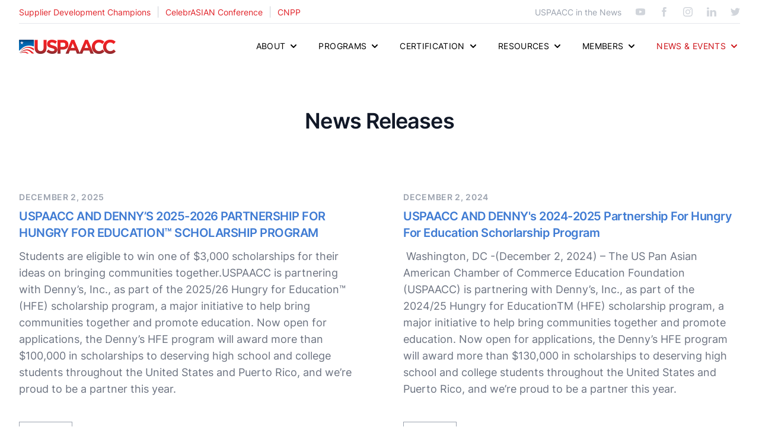

--- FILE ---
content_type: text/html; charset=utf-8
request_url: https://uspaacc.com/news
body_size: 14564
content:


<!DOCTYPE html>
<html lang="en" prefix="og: http://ogp.me/ns#">
<head>
	<meta
charset="utf-8"><meta
name="viewport" content="width=device-width, initial-scale=1.0"><meta
name="theme-color" content="#ae1e23"><link
rel="preload" as="font" type="font/woff2" href="/assets/fonts/inter-v8-latin-regular.woff2" crossorigin/><link
rel="preload" as="font" type="font/woff2" href="/assets/fonts/inter-v8-latin-600.woff2" crossorigin/> <script>window.partytown={"forward":["dataLayer.push"]}
!function(t,e,n,i,r,o,a,d,s,c,p,l){function u(){l||(l=1,"/"==(a=(o.lib||"/~partytown/")+(o.debug?"debug/":""))[0]&&(s=e.querySelectorAll('script[type="text/partytown"]'),i!=t?i.dispatchEvent(new CustomEvent("pt1",{detail:t})):(d=setTimeout(w,1e4),e.addEventListener("pt0",f),r?h(1):n.serviceWorker?n.serviceWorker.register(a+(o.swPath||"partytown-sw.js"),{scope:a}).then((function(t){t.active?h():t.installing&&t.installing.addEventListener("statechange",(function(t){"activated"==t.target.state&&h()}))}),console.error):w())))}function h(t){c=e.createElement(t?"script":"iframe"),t||(c.setAttribute("style","display:block;width:0;height:0;border:0;visibility:hidden"),c.setAttribute("aria-hidden",!0)),c.src=a+"partytown-"+(t?"atomics.js?v=0.5.2":"sandbox-sw.html?"+Date.now()),e.body.appendChild(c)}function w(t,n){for(f(),t=0;t<s.length;t++)(n=e.createElement("script")).innerHTML=s[t].innerHTML,e.head.appendChild(n);c&&c.parentNode.removeChild(c)}function f(){clearTimeout(d)}o=t.partytown||{},i==t&&(o.forward||[]).map((function(e){p=t,e.split(".").map((function(e,n,i){p=p[i[n]]=n+1<i.length?"push"==i[n+1]?[]:p[i[n]]||{}:function(){(t._ptf=t._ptf||[]).push(i,arguments)}}))})),"complete"==e.readyState?u():(t.addEventListener("DOMContentLoaded",u),t.addEventListener("load",u))}(window,document,navigator,top,window.crossOriginIsolated);</script> <link
rel="shortcut icon" href="/img/site/favicon.ico"> <script>loadjs=function(){function e(e,n){e=e.push?e:[e];var t,r,i,c,o=[],f=e.length,a=f;for(t=function(e,t){t.length&&o.push(e),--a||n(o)};f--;)r=e[f],i=s[r],i?t(r,i):(c=u[r]=u[r]||[],c.push(t))}function n(e,n){if(e){var t=u[e];if(s[e]=n,t)for(;t.length;)t[0](e,n),t.splice(0,1)}}function t(e,n,r,i){var o,s,u=document,f=r.async,a=(r.numRetries||0)+1,h=r.before||c;i=i||0,/(^css!|\.css$)/.test(e)?(o=!0,s=u.createElement("link"),s.rel="stylesheet",s.href=e.replace(/^css!/,"")):(s=u.createElement("script"),s.src=e,s.async=void 0===f||f),s.onload=s.onerror=s.onbeforeload=function(c){var u=c.type[0];if(o&&"hideFocus"in s)try{s.sheet.cssText.length||(u="e")}catch(e){u="e"}if("e"==u&&(i+=1)<a)return t(e,n,r,i);n(e,u,c.defaultPrevented)},h(e,s)!==!1&&u.head.appendChild(s)}function r(e,n,r){e=e.push?e:[e];var i,c,o=e.length,s=o,u=[];for(i=function(e,t,r){if("e"==t&&u.push(e),"b"==t){if(!r)return;u.push(e)}--o||n(u)},c=0;c<s;c++)t(e[c],i,r)}function i(e,t,i){var s,u;if(t&&t.trim&&(s=t),u=(s?i:t)||{},s){if(s in o)throw"LoadJS";o[s]=!0}r(e,function(e){e.length?(u.error||c)(e):(u.success||c)(),n(s,e)},u)}var c=function(){},o={},s={},u={};return i.ready=function(n,t){return e(n,function(e){e.length?(t.error||c)(e):(t.success||c)()}),i},i.done=function(e){n(e,[])},i.reset=function(){o={},s={},u={}},i.isDefined=function(e){return e in o},i}();</script>
	
		<link rel="stylesheet" href="https://uspaacc.com/assets/css/app.312.css">
		
	

<title>USPAACC | News - Index</title>
<script type="text/partytown">dataLayer = [];
(function(w,d,s,l,i){w[l]=w[l]||[];w[l].push({'gtm.start':
new Date().getTime(),event:'gtm.js'});var f=d.getElementsByTagName(s)[0],
j=d.createElement(s),dl=l!='dataLayer'?'&l='+l:'';j.async=true;j.src=
'https://www.googletagmanager.com/gtm.js?id='+i+dl;f.parentNode.insertBefore(j,f);
})(window,document,'script','dataLayer','GTM-WWD6XHK');
</script><meta name="generator" content="SEOmatic">
<meta name="keywords" content="USPAACC,US Pan Asian American Chamber of Commerce,Chamber of Commerce,Asian Chamber,Asian Business,Asian Small Business,Asian Certification">
<meta name="description" content="US Pan Asian American Chamber of Commerce Education Foundation (USPAACC) represents all Asian American, Asian American-related, and minority groups in…">
<meta name="referrer" content="no-referrer-when-downgrade">
<meta name="robots" content="all">
<meta content="UsPanAsianAmericanChamberOfCommerce" property="fb:profile_id">
<meta content="en_US" property="og:locale">
<meta content="USPAACC" property="og:site_name">
<meta content="website" property="og:type">
<meta content="https://uspaacc.com/news" property="og:url">
<meta content="News - Index" property="og:title">
<meta content="US Pan Asian American Chamber of Commerce Education Foundation (USPAACC) represents all Asian American, Asian American-related, and minority groups in…" property="og:description">
<meta content="https://www.linkedin.com/company/uspaacc-ef/" property="og:see_also">
<meta content="https://www.facebook.com/UsPanAsianAmericanChamberOfCommerce" property="og:see_also">
<meta content="https://twitter.com/uspaacc" property="og:see_also">
<meta name="twitter:card" content="summary_large_image">
<meta name="twitter:site" content="@uspaacc">
<meta name="twitter:creator" content="@uspaacc">
<meta name="twitter:title" content="News - Index">
<meta name="twitter:description" content="US Pan Asian American Chamber of Commerce Education Foundation (USPAACC) represents all Asian American, Asian American-related, and minority groups in…">
<meta name="google-site-verification" content="Qa3PGcoK6D-qvTgxba2qZDnHAiDig6nxKni3vS7-GAc">
<link href="https://uspaacc.com/news" rel="canonical">
<link href="https://uspaacc.com/" rel="home">
<link type="text/plain" href="https://uspaacc.com/humans.txt" rel="author">
<link href="https://uspaacc.com/news/p2" rel="next"></head><body><noscript><iframe src="https://www.googletagmanager.com/ns.html?id=GTM-WWD6XHK"
height="0" width="0" style="display:none;visibility:hidden"></iframe></noscript>


<header>

	<div class="mx-auto max-w-7xl px-r">
		<div class="flex justify-between items-center h-10 border-b">
			<div class="text-gray-300">
				<a href="https://sdchampions.org" class="text-sm text-prime hover:text-prime-dark inline-block inline">Supplier Development Champions</a> <span class="inline">&nbsp;|&nbsp; </span>
				<a href="https://celebrasianconference.com" class="text-sm text-prime hover:text-prime-dark inline-block">CelebrASIAN Conference</a> <span class="inline">&nbsp;|&nbsp; </span>
				<a href="https://cnpp.uspaacc.com" class="text-sm text-prime hover:text-prime-dark inline-block inline">
					<span class="inline">CNPP</span>
				</a>
			</div>
			<div class="hidden md:block">
				<ul class="flex space-x-6 text-gray-300 items-center">
					<li class="hidden md:block">
						<a class="hidden lg:inline text-sm text-gray-400 hover:text-gray-600" href="/news/uspaacc-in-the-news">USPAACC in the News</a>
					</li>
					<li class="hover:text-gray-600">
						<a href="https://www.youtube.com/channel/UCU51aqkGkEfxn1pCEF-a7Rw" target="_blank" rel="noopener">
							<svg xmlns="http://www.w3.org/2000/svg" viewBox="0 0 310 310" class="w-4 h-4" fill="currentColor"><path d="M298 65c-11-14-32-19-71-19H83c-40 0-61 6-72 20S0 100 0 128v54c0 54 13 82 83 82h144c34 0 53-5 65-16 13-12 18-32 18-66v-54c0-30-1-50-12-63zm-99 97l-65 34a10 10 0 0 1-15-8v-68a10 10 0 0 1 15-9l65 34a10 10 0 0 1 0 17z"/></svg>
						</a>
					</li>
					<li class="hover:text-gray-600">
						<a href="https://www.facebook.com/UsPanAsianAmericanChamberOfCommerce" target="_blank" rel="noopener">
							<svg xmlns="http://www.w3.org/2000/svg" viewBox="0 0 430.113 430.114" class="w-4 h-4" fill="currentColor"><path d="M158 83v60h-43v72h43v215h89V215h60s6-35 8-73h-67V93c0-8 9-18 19-18h48V0h-66c-93 0-91 72-91 83z" /></svg>
						</a>
					</li>
					<li class="hover:text-gray-600">
						<a href="https://www.instagram.com/uspaaccef/" target="_blank" rel="noopener">
							<svg xmlns="http://www.w3.org/2000/svg" preserveAspectRatio="xMidYMid" viewBox="0 0 256 256" class="w-4 h-4" fill="currentColor"><path d="M128 23.064c34.177 0 38.225.13 51.722.745 12.48.57 19.258 2.655 23.769 4.408 5.974 2.322 10.238 5.096 14.717 9.575 4.48 4.479 7.253 8.743 9.575 14.717 1.753 4.511 3.838 11.289 4.408 23.768.615 13.498.745 17.546.745 51.723 0 34.178-.13 38.226-.745 51.723-.57 12.48-2.655 19.257-4.408 23.768-2.322 5.974-5.096 10.239-9.575 14.718-4.479 4.479-8.743 7.253-14.717 9.574-4.511 1.753-11.289 3.839-23.769 4.408-13.495.616-17.543.746-51.722.746-34.18 0-38.228-.13-51.723-.746-12.48-.57-19.257-2.655-23.768-4.408-5.974-2.321-10.239-5.095-14.718-9.574-4.479-4.48-7.253-8.744-9.574-14.718-1.753-4.51-3.839-11.288-4.408-23.768-.616-13.497-.746-17.545-.746-51.723 0-34.177.13-38.225.746-51.722.57-12.48 2.655-19.258 4.408-23.769 2.321-5.974 5.095-10.238 9.574-14.717 4.48-4.48 8.744-7.253 14.718-9.575 4.51-1.753 11.288-3.838 23.768-4.408 13.497-.615 17.545-.745 51.723-.745M128 0C93.237 0 88.878.147 75.226.77c-13.625.622-22.93 2.786-31.071 5.95-8.418 3.271-15.556 7.648-22.672 14.764C14.367 28.6 9.991 35.738 6.72 44.155 3.555 52.297 1.392 61.602.77 75.226.147 88.878 0 93.237 0 128c0 34.763.147 39.122.77 52.774.622 13.625 2.785 22.93 5.95 31.071 3.27 8.417 7.647 15.556 14.763 22.672 7.116 7.116 14.254 11.492 22.672 14.763 8.142 3.165 17.446 5.328 31.07 5.95 13.653.623 18.012.77 52.775.77s39.122-.147 52.774-.77c13.624-.622 22.929-2.785 31.07-5.95 8.418-3.27 15.556-7.647 22.672-14.763 7.116-7.116 11.493-14.254 14.764-22.672 3.164-8.142 5.328-17.446 5.95-31.07.623-13.653.77-18.012.77-52.775s-.147-39.122-.77-52.774c-.622-13.624-2.786-22.929-5.95-31.07-3.271-8.418-7.648-15.556-14.764-22.672C227.4 14.368 220.262 9.99 211.845 6.72c-8.142-3.164-17.447-5.328-31.071-5.95C167.122.147 162.763 0 128 0zm0 62.27C91.698 62.27 62.27 91.7 62.27 128c0 36.302 29.428 65.73 65.73 65.73 36.301 0 65.73-29.428 65.73-65.73 0-36.301-29.429-65.73-65.73-65.73zm0 108.397c-23.564 0-42.667-19.103-42.667-42.667S104.436 85.333 128 85.333s42.667 19.103 42.667 42.667-19.103 42.667-42.667 42.667zm83.686-110.994c0 8.484-6.876 15.36-15.36 15.36-8.483 0-15.36-6.876-15.36-15.36 0-8.483 6.877-15.36 15.36-15.36 8.484 0 15.36 6.877 15.36 15.36z"/></svg>
						</a>
					</li>
					<li class="hover:text-gray-600">
						<a href="https://www.linkedin.com/company/uspaacc-ef/" target="_blank" rel="noopener">
							<svg xmlns="http://www.w3.org/2000/svg" viewBox="0 0 430.117 430.117" class="w-4 h-4" fill="currentColor"><path d="M430 262v159h-92V272c0-37-13-63-47-63-25 0-40 18-47 34-3 6-3 14-3 23v155h-92s1-252 0-278h92v40h-1 1c12-19 34-46 83-46 61 0 106 39 106 125zM52 10C21 10 0 30 0 57s20 48 51 48h1c32 0 52-21 52-48-1-27-20-47-52-47zM5 421h93V143H5v278z" /></svg>
						</a>
					</li>
					<li class="hover:text-gray-600">
						<a href="https://twitter.com/uspaacc" target="_blank" rel="noopener">
							<svg xmlns="http://www.w3.org/2000/svg" viewBox="0 0 612 612"class="w-4 h-4" fill="currentColor"><path d="M612 116a251 251 0 0 1-72 20c26-15 46-40 55-69-24 14-51 24-80 30a125 125 0 0 0-217 86c0 10 1 19 3 29-104-6-196-56-258-132a125 125 0 0 0 39 168 126 126 0 0 1-57-16v2c0 61 43 111 100 123a127 127 0 0 1-56 2c16 50 62 86 117 87A252 252 0 0 1 0 498a355 355 0 0 0 550-301l-1-16c25-17 46-40 63-65z" /></svg>
						</a>
					</li>
				</ul>

			</div>
		</div>
	</div>


	<div class="mx-auto max-w-7xl px-r! relative">

		<div class="w-full inline-flex flex-wrap justify-between items-center">
			<div class="flex-none pl-6 lg:pl-8 my-6">
				<a href="/">
					<span class="sr-only">USPAACC</span>
								<img src="https://uspaacc.com/assets/images/logos/uspaacc-logo-v4.png" class="h-6 w-auto" alt>
				</a>
			</div>

			<div id="hamburger" class="px-r my-4 lg:hidden z-50">
				<button type="button"
					class="bg-white rounded-md p-2 inline-flex items-center justify-center text-gray-400 hover:text-gray-500 hover:bg-gray-100 focus:outline-none focus:ring-2 focus:ring-inset focus:ring-sec"
					aria-expanded="false">

					<svg class="h-6 w-6 open-ham" xmlns="http://www.w3.org/2000/svg" fill="none" viewBox="0 0 24 24"
						stroke="currentColor" aria-hidden="true">
						<path stroke-linecap="round" stroke-linejoin="round" stroke-width="2"
							d="M4 6h16M4 12h16M4 18h16" />
					</svg>

					<svg class="hidden h-6 w-6 close-ham" xmlns="http://www.w3.org/2000/svg" fill="none" viewBox="0 0 24 24" stroke="currentColor"
						aria-hidden="true">
						<path stroke-linecap="round" stroke-linejoin="round" stroke-width="2" d="M6 18L18 6M6 6l12 12" />
					</svg>

				</button>
			</div>
			
						<nav class="lg:hidden w-full">
				<ul class="absolute z-50 hidden w-full" id="nav-mobile">
					
										<li class="dropdown-mobile">
						<a href="#" aria-expanded="false" class="uppercase w-full px-6 py-4 bg-gray-100
														group inline-flex items-center
														transition-colors duration-300 hover:text-prime
														focus:outline-none focus:ring-2 focus:ring-inset focus:ring-prime">
							<span>About</span>
							<svg class="text-gray-600 ml-1 h-5 transition-colors duration-300
												group-hover:text-prime hover:text-prime 
												"
								xmlns="http://www.w3.org/2000/svg" viewBox="0 0 20 20" fill="currentColor" aria-hidden="true">
								<path fill-rule="evenodd"
									d="M5.293 7.293a1 1 0 011.414 0L10 10.586l3.293-3.293a1 1 0 111.414 1.414l-4 4a1 1 0 01-1.414 0l-4-4a1 1 0 010-1.414z"
									clip-rule="evenodd" />
							</svg>
						</a>
						<ul class="hidden w-full">
							<li><a href="/about" class="px-6 py-4 block bg-gray-50 hover:bg-gray-100">Overview</a></li>
							<li><a href="/about/history" class="px-6 py-4 block bg-gray-50 hover:bg-gray-100">History</a></li>
							<li><a href="/about/regional-chapters" class="px-6 py-4 block bg-gray-50 hover:bg-gray-100">Regional Chapters</a></li>
							<li><a href="/about/leadership" class="px-6 py-4 block bg-gray-50 hover:bg-gray-100">Leadership</a></li>
							<li><a href="/about/careers" class="px-6 py-4 block bg-gray-50 hover:bg-gray-100">Careers</a></li>
						</ul>
					</li>

										<li class="dropdown-mobile">
						<a href="#" aria-expanded="false" class="uppercase w-full px-6 py-4 bg-gray-100
														group inline-flex items-center
														transition-colors duration-300 hover:text-prime
														focus:outline-none focus:ring-2 focus:ring-inset focus:ring-prime">
							<span>Programs</span>
							<svg class="text-gray-600 ml-1 h-5 transition-colors duration-300
												group-hover:text-prime hover:text-prime 
												"
								xmlns="http://www.w3.org/2000/svg" viewBox="0 0 20 20" fill="currentColor" aria-hidden="true">
								<path fill-rule="evenodd"
									d="M5.293 7.293a1 1 0 011.414 0L10 10.586l3.293-3.293a1 1 0 111.414 1.414l-4 4a1 1 0 01-1.414 0l-4-4a1 1 0 010-1.414z"
									clip-rule="evenodd" />
							</svg>
						</a>
						<ul class="hidden w-full">
							<li><a href="/programs/procurement" class="px-6 py-4 block bg-gray-50 hover:bg-gray-100">Procurement</a></li>
							<li><a href="/programs/education" class="px-6 py-4 block bg-gray-50 hover:bg-gray-100">Education</a></li>
							<li><a href="/programs/innovation" class="px-6 py-4 block bg-gray-50 hover:bg-gray-100">Innovation</a></li>
							<li><a href="/programs/advocacy/legislative-briefings-advocacy" class="px-6 py-4 block bg-gray-50 hover:bg-gray-100">Advocacy</a></li>
							<li><a href="/programs/international-business/asia-trade-mission" class="px-6 py-4 block bg-gray-50 hover:bg-gray-100">International Business</a></li>
						</ul>
					</li>

										<li class="dropdown-mobile">
						<a href="#" aria-expanded="false" class="uppercase w-full px-6 py-4 bg-gray-100
														group inline-flex items-center
														transition-colors duration-300 hover:text-prime
														focus:outline-none focus:ring-2 focus:ring-inset focus:ring-prime">
							<span>Certification</span>
							<svg class="text-gray-600 ml-1 h-5 transition-colors duration-300
												group-hover:text-prime hover:text-prime 
												"
								xmlns="http://www.w3.org/2000/svg" viewBox="0 0 20 20" fill="currentColor" aria-hidden="true">
								<path fill-rule="evenodd"
									d="M5.293 7.293a1 1 0 011.414 0L10 10.586l3.293-3.293a1 1 0 111.414 1.414l-4 4a1 1 0 01-1.414 0l-4-4a1 1 0 010-1.414z"
									clip-rule="evenodd" />
							</svg>
						</a>
						<ul class="hidden w-full">
							<li><a href="/certification/pan-asian-american-small-businesses" class="px-6 py-4 block bg-gray-50 hover:bg-gray-100">For Asian & Other Small Businesses</a></li>
							<li><a href="/certification/corporations-government-nonprofits" class="px-6 py-4 block bg-gray-50 hover:bg-gray-100">For Corporations, Government, and Nonprofits</a></li>
						</ul>
					</li>
				
										<li class="dropdown-mobile">
						<a href="#" aria-expanded="false" class="uppercase w-full px-6 py-4 bg-gray-100
														group inline-flex items-center
														transition-colors duration-300 hover:text-prime
														focus:outline-none focus:ring-2 focus:ring-inset focus:ring-prime">
							<span>Resources</span>
							<svg class="text-gray-600 ml-1 h-5 transition-colors duration-300
												group-hover:text-prime hover:text-prime 
												"
								xmlns="http://www.w3.org/2000/svg" viewBox="0 0 20 20" fill="currentColor" aria-hidden="true">
								<path fill-rule="evenodd"
									d="M5.293 7.293a1 1 0 011.414 0L10 10.586l3.293-3.293a1 1 0 111.414 1.414l-4 4a1 1 0 01-1.414 0l-4-4a1 1 0 010-1.414z"
									clip-rule="evenodd" />
							</svg>
						</a>
						<ul class="hidden w-full">
							<li><a href="/livetalk" class="px-6 py-4 block bg-gray-50 hover:bg-gray-100">LiveTALK</a></li>
							<li><a href="/bls" class="px-6 py-4 block bg-gray-50 hover:bg-gray-100">Business Leadership Series (BLS)</a></li>
							<li><a href="https://innovationsym.org/" class="px-6 py-4 block bg-gray-50 hover:bg-gray-100">InnovASIAN Symposium</a></li>
							<li><a href="https://cnpp.uspaacc.com" class="px-6 py-4 block bg-gray-50 hover:bg-gray-100">Community Navigator Pilot Program</a></li>
						</ul>
					</li>

										<li class="dropdown-mobile">
						<a href="#" aria-expanded="false" class="uppercase w-full px-6 py-4 bg-gray-100
														group inline-flex items-center
														transition-colors duration-300 hover:text-prime
														focus:outline-none focus:ring-2 focus:ring-inset focus:ring-prime">
							<span>Members</span>
							<svg class="text-gray-600 ml-1 h-5 transition-colors duration-300
												group-hover:text-prime hover:text-prime 
												"
								xmlns="http://www.w3.org/2000/svg" viewBox="0 0 20 20" fill="currentColor" aria-hidden="true">
								<path fill-rule="evenodd"
									d="M5.293 7.293a1 1 0 011.414 0L10 10.586l3.293-3.293a1 1 0 111.414 1.414l-4 4a1 1 0 01-1.414 0l-4-4a1 1 0 010-1.414z"
									clip-rule="evenodd" />
							</svg>
						</a>
						<ul class="hidden w-full">
							<li><a href="/join" class="px-6 py-4 block bg-gray-50 hover:bg-gray-100">Become a Member</a></li>
							<li><a href="/members" class="px-6 py-4 block bg-gray-50 hover:bg-gray-100">Meet our Members</a></li>
						</ul>
					</li>

										<li class="dropdown-mobile">
						<a href="#" aria-expanded="false" class="uppercase w-full px-6 py-4 bg-gray-100
														group inline-flex items-center
														transition-colors duration-300 hover:text-prime
														focus:outline-none focus:ring-2 focus:ring-inset focus:ring-prime">
							<span>News &amp; Events</span>
							<svg class="text-gray-600 ml-1 h-5 transition-colors duration-300
												group-hover:text-prime hover:text-prime 
												"
								xmlns="http://www.w3.org/2000/svg" viewBox="0 0 20 20" fill="currentColor" aria-hidden="true">
								<path fill-rule="evenodd"
									d="M5.293 7.293a1 1 0 011.414 0L10 10.586l3.293-3.293a1 1 0 111.414 1.414l-4 4a1 1 0 01-1.414 0l-4-4a1 1 0 010-1.414z"
									clip-rule="evenodd" />
							</svg>
						</a>
						<ul class="hidden w-full">
							<li><a href="/blog" class="px-6 py-4 block bg-gray-50 hover:bg-gray-100">Blog</a></li>
							<li><a href="/news" class="px-6 py-4 block bg-gray-50 hover:bg-gray-100">News Releases</a></li>
							<li><a href="/events" class="px-6 py-4 block bg-gray-50 hover:bg-gray-100">Events & Calendar for the Year</a></li>
							<li><a href="/news/uspaacc-in-the-news" class="px-6 py-4 block bg-gray-50 hover:bg-gray-100">Meet our Members</a></li>
							<li><a href="/news/east-west-reports" class="px-6 py-4 block bg-gray-50 hover:bg-gray-100">East West Reports</a></li>
						</ul>
					</li>

				</ul>
			</nav>

						<nav class="w-full lg:w-auto hidden lg:block lg:pr-8">
				<ul id="nav" class="relative
											lg:static 
											lg:flex lg:space-x-8 
											mt-px! bg-blue-200!
											">

										

										<li class="dropdown">
						<a href="#" aria-expanded="false" 
								
						class="uppercase
												group inline-flex items-center! transition-colors duration-300 w-full!
												hover:text-prime border-b-2 border-transparent hover:border-prime
												lg:text-xs lg:py-[30px]
												xl:text-sm tracking-wide xl:py-7"
			>
							<span>About</span>
							<svg class="lg:ml-.5 xl:ml-1 lg:h-4 lg:w-4 xl:h-5 xl:w-5"
								xmlns="http://www.w3.org/2000/svg" viewBox="0 0 20 20" fill="currentColor" aria-hidden="true">
								<path fill-rule="evenodd"
									d="M5.293 7.293a1 1 0 011.414 0L10 10.586l3.293-3.293a1 1 0 111.414 1.414l-4 4a1 1 0 01-1.414 0l-4-4a1 1 0 010-1.414z"
									clip-rule="evenodd" />
							</svg>
						</a>
						
						<div class="absolute hidden inset-0 top-20 z-50">
							<div class="grid grid-cols-12 gap-x-10! bg-gray-50 bg-opacity-50! shadow-xl">	
								<div class="bg-red-100! p-8 col-span-2">
									<span class="text-xs tracking-wider font-semibold text-gray-800 uppercase border-b border-gray-300 block pb-4 mb-4">About</span>
									<ul class="mt-4 space-y-3 leading-tight text-gray-600">
										<li><a href="/about/" class="hover:text-prime">Overview</a></li>
										<li><a href="/about/history" class="hover:text-prime">History</a></li>
										<li><a href="/about/regional-chapters" class="hover:text-prime">Regional Chapters</a></li>
										<li><a href="/about/leadership" class="hover:text-prime">Leadership</a></li>
										<li><a href="/about/careers" class="hover:text-prime">Careers</a></li>
									</ul>
								</div>

								<div class="p-8 col-span-4">
									<span class="text-xs tracking-wider font-semibold text-gray-800 uppercase border-b border-gray-300 block pb-4 mb-4">Regional Chapters</span>
									<div class="mt-4 grid grid-cols-2 gap-x-10">
										<ul class="space-y-3 leading-tight text-gray-600">
											<li><a href="http://uspaacc-west.com" class="hover:text-prime">Western</a></li>
											<li><a href="http://uspaacc-sw.org" class="hover:text-prime">Southwest</a></li>
											<li><a href="http://uspaacc-se.com" class="hover:text-prime">Southeast</a></li>
										</ul>
										<ul class="space-y-3 leading-tight text-gray-600">
											<li><a href="http://uspaacc-midwest.com" class="hover:text-prime">Midwest</a></li>
											<li><a href="https://www.uspaacc-ne.com" class="hover:text-prime">Northeast</a></li>
											<li>Ohio Valley</li>
										</ul>
									</div>
								</div>

								<div class="bg-gray-100 p-8 col-span-6">
									<span class="text-xs tracking-wider font-semibold text-gray-800 uppercase border-b border-gray-300 block pb-4 mb-4">Contact</span>
										<div class="mt-4 grid grid-cols-2 gap-x-10 text-gray-600">
											<p>
												1329 18th Street NW<br>
												Washington, DC 20036<br>
												<a href="https://goo.gl/maps/XcystSNfot3vYUzf7" target="_blank" rel="noopener" class="text-gray-700 no-underline hover:text-prime">Directions</a>
											</p>
											<p>
												<span class="text-base">Tel:</span> <a href="tel:2022965221" class="text-gray-700 no-underline hover:text-prime">(202) 296-5221</a><br>
												<span class="text-base">Toll Free:</span> <a href="tel:8006967818" class="text-gray-700 no-underline hover:text-prime">(800) 696-7818</a><br>
												<span class="text-base text-gray-700">Fax: (202) 296-5225</span><br>
												<a href="/cdn-cgi/l/email-protection#ea83848c85aa9f999a8b8b8989c4898587" class="text-gray-700 no-underline hover:text-prime"><span class="__cf_email__" data-cfemail="abc2c5cdc4ebded8dbcacac8c885c8c4c6">[email&#160;protected]</span></a>
											</p>
									</div>
								</div>
							
							</div>
						</div>
					</li>

										<li class="dropdown">
						<a href="#" aria-expanded="false" 
								
						class="uppercase
												group inline-flex items-center! transition-colors duration-300 w-full!
												hover:text-prime border-b-2 border-transparent hover:border-prime
												lg:text-xs lg:py-[30px]
												xl:text-sm tracking-wide xl:py-7"
			>
							<span>Programs</span>
							<svg class="lg:ml-.5 xl:ml-1 lg:h-4 lg:w-4 xl:h-5 xl:w-5"
								xmlns="http://www.w3.org/2000/svg" viewBox="0 0 20 20" fill="currentColor" aria-hidden="true">
								<path fill-rule="evenodd"
									d="M5.293 7.293a1 1 0 011.414 0L10 10.586l3.293-3.293a1 1 0 111.414 1.414l-4 4a1 1 0 01-1.414 0l-4-4a1 1 0 010-1.414z"
									clip-rule="evenodd" />
							</svg>
						</a>

						<div class="absolute hidden inset-0 top-20 z-50 bg-green-400">
							<div class="grid grid-cols-12 gap-x-10! bg-green-200! bg-gray-50 bg-opacity-50! shadow-xl rounded-b-lg">	

								<div class="p-8 col-span-4">
									<span class="text-xs tracking-wider font-semibold text-gray-800 uppercase border-b border-gray-300 block pb-4 mb-4">Procurement</span>
									<div class="mt-4 grid grid-cols-2 gap-x-4">
										<ul class="space-y-4 leading-tight text-gray-600">
											<li><a href="/programs/procurement/celebrasian-procurement-conference" class="hover:text-prime">CelebrASIAN Conference</a></li>
											<li><a href="/programs/procurement/one-on-one-business-matchmaking" class="hover:text-prime">1-on-1 Business Matchmaking</a></li>
											<li><a href="/programs/procurement/procurement-connections-contracts" class="hover:text-prime">Procurement Connections & Contracts</a></li>
										</ul>
										<ul class="space-y-4 leading-tight text-gray-600">
											<li><a href="/programs/procurement/fast-50-100-asian-american-businesses" class="hover:text-prime">Fast 50/100 Asian American Businesses</a></li>
											<li><a href="/programs/procurement/asian-business-leadership-awards" class="hover:text-prime">Asian Business Leadership Awards</a></li>
											<li><a href="/programs/procurement/chief-procurement-officers-forum" class="hover:text-prime">Chief Procurement Officers Forum</a></li>
											<li><a href="/programs/procurement/cpo-council" class="hover:text-prime">CPO Council</a></li>
										</ul>
									</div>
								</div>

								<div class="p-8 col-span-4">
									<span class="text-xs tracking-wider font-semibold text-gray-800 uppercase border-b border-gray-300 block pb-4 mb-4">Education</span>
									<div class="mt-4 grid grid-cols-2 gap-x-4">
										<ul class="space-y-4 leading-tight text-gray-600">
											<li><a href="/programs/education/microgrants" class="hover:text-prime">Microgrants</a></li>
											<li><a href="/programs/education/csuite-executive-academy" class="hover:text-prime">C-Suite Executive Academy</a></li>
											<li><a href="/programs/education/business-leadership-series" class="hover:text-prime">Business Leadership Series</a></li>
											<li><a href="/programs/education/college-scholarships" class="hover:text-prime">College Scholarships</a></li>
										</ul>
										<ul class="space-y-4 leading-tight text-gray-600">
											<li><a href="/programs/education/business-express" class="hover:text-prime">Business Express</a></li>
											<li><a href="/programs/education/chamber-leadership-development-program" class="hover:text-prime">Chamber Training Institute</a></li>
											<li><a href="https://uspaacc-wise.com" class="hover:text-prime">WISE (Women Initiative for Strategic Empowerment)</a></li>
											<li><a href="https://innovationsym.org/" class="hover:text-prime">InnovASIAN Symposium</a></li>
										</ul>
									</div>
								</div>

								<div class="p-8 col-span-2">
									<span class="text-xs tracking-wider font-semibold text-gray-800 uppercase border-b border-gray-300 block pb-4 mb-4">Innovation</span>
										<ul class="space-y-4 leading-tight text-gray-600 mt-4">
											<li><a href="/programs/innovation/young-disrupters-entrepreneurs" class="hover:text-prime">Young Disrupters & Entrepreneurs</a></li>
											<li><a href="/programs/innovation/whats-your-pitch" class="hover:text-prime">What's Your Pitch</a></li>
											<li><a href="/programs/innovation/cdo-cio-cto" class="hover:text-prime">CDO-CIO-CTO Forum</a></li>
											<li><a href="/programs/innovation/cto-cio-council" class="hover:text-prime">CTO & CIO Council</a></li>
										</ul>

								</div>

								<div class="p-8 col-span-2">
									<span class="text-xs tracking-wider font-semibold text-gray-800 uppercase border-b border-gray-300 block pb-4 mb-4">Other</span>
										<ul class="space-y-4 leading-tight text-gray-600 mt-4">
											<li><a href="/programs/advocacy/legislative-briefings-advocacy" class="hover:text-prime">Legislative Briefings and Advocacy</a></li>
											<li><a href="/programs/international-business/asia-trade-mission" class="hover:text-prime">Asia Trade Mission</a></li>
											<li><a href="https://cnpp.uspaacc.com" class="hover:text-prime">Community Navigator Pilot Program</a></li>
										</ul>
								</div>
							
							</div>
						</div>

					</li>

										<li class="dropdown">
						<a href="#" aria-expanded="false" 
								
						class="uppercase
												group inline-flex items-center! transition-colors duration-300 w-full!
												hover:text-prime border-b-2 border-transparent hover:border-prime
												lg:text-xs lg:py-[30px]
												xl:text-sm tracking-wide xl:py-7"
			>
							<span>Certification</span>
							<svg class="lg:ml-.5 xl:ml-1 lg:h-4 lg:w-4 xl:h-5 xl:w-5"
								xmlns="http://www.w3.org/2000/svg" viewBox="0 0 20 20" fill="currentColor" aria-hidden="true">
								<path fill-rule="evenodd"
									d="M5.293 7.293a1 1 0 011.414 0L10 10.586l3.293-3.293a1 1 0 111.414 1.414l-4 4a1 1 0 01-1.414 0l-4-4a1 1 0 010-1.414z"
									clip-rule="evenodd" />
							</svg>
						</a>

						<div class="absolute hidden inset-0 top-20 z-50 bg-green-400">
							<div class="grid grid-cols-12 gap-x-10! bg-green-200! bg-gray-50 bg-opacity-50! shadow-xl rounded-b-lg">	

								<div class="p-8 col-span-6 flex flex-col justify-between">
									<div>
										<span class="text-xs tracking-wider font-semibold text-gray-800 uppercase border-b border-gray-300 block pb-4 mb-4">For Asian &amp; Other Small Businesses</span>
										<p class="text-gray-600">USPAACC’s certification is recognized by national corporations, and is as thorough and complex as other well-known certification processes conducted by national organizations.</p>
									</div>
									<div class="mt-8 text-gray-500">
										<a href="/certification/pan-asian-american-small-businesses" class="btn btn-sm btn-prime">Get Certified</a>
									</div>
								</div>

								<div class="p-8 col-span-6 flex flex-col justify-between">
									<div>
										<span class="text-xs tracking-wider font-semibold text-gray-800 uppercase border-b border-gray-300 block pb-4 mb-4">For Corporations, Government, and Nonprofits</span>
										<p class="text-gray-600">Are you representing a corporation or government agency to look for certified suppliers?</p>
									</div>
									<div class="mt-8 text-gray-500">
										<a href="/certification/corporations-government-nonprofits" class="btn btn-sm btn-prime">Find Suppliers</a>
									</div>
								</div>

							</div>
						</div>
					</li>
					
										<li class="dropdown">
						<a href="#" aria-expanded="false" 
																													
						class="uppercase
												group inline-flex items-center! transition-colors duration-300 w-full!
												hover:text-prime border-b-2 border-transparent hover:border-prime
												lg:text-xs lg:py-[30px]
												xl:text-sm tracking-wide xl:py-7"
			>
							<span>Resources</span>
							<svg class="lg:ml-.5 xl:ml-1 lg:h-4 lg:w-4 xl:h-5 xl:w-5"
								xmlns="http://www.w3.org/2000/svg" viewBox="0 0 20 20" fill="currentColor" aria-hidden="true">
								<path fill-rule="evenodd"
									d="M5.293 7.293a1 1 0 011.414 0L10 10.586l3.293-3.293a1 1 0 111.414 1.414l-4 4a1 1 0 01-1.414 0l-4-4a1 1 0 010-1.414z"
									clip-rule="evenodd" />
							</svg>
						</a>

						<div class="absolute hidden inset-0 top-20 z-50 bg-green-400 hove2r:cursor-pointer!">
							<div class="grid grid-cols-12 bg-gray-50 shadow-xl rounded-b-lg">

																<div class="p-8 flex flex-col col-span-3 justify-between">
									<div>
										<span class="text-xs tracking-wider font-semibold text-gray-800 border-b border-gray-300 block pb-4 mb-4">LiveTALK</span>
										<p class="text-gray-600">Valuable advice on repositioning business plans, available business opportunities with Fortune corporations and the federal government, short-term cash flow strategies, and more.</p>
									</div>
									<div class="mt-8 text-gray-500">
										<a href="/livetalk" class="btn btn-sm btn-prime">View LiveTALK Series</a>
									</div>
								</div>

								<div class="p-8 flex flex-col col-span-3 justify-between">
									<div>
										<span class="text-xs tracking-wider font-semibold text-gray-800 uppercase border-b border-gray-300 block pb-4 mb-4">Business Leadership Series (BLS)</span>
										<p class="text-gray-600">A unique educational opportunity for business owners to engage in a meaningful discussion about growing leadership skills and learning practical management tools. </p>
									</div>
									<div class="mt-8 text-gray-500">
										<a href="/bls" class="btn btn-sm btn-prime">View Webinars</a>
									</div>
								</div>

								<div class="p-8 flex flex-col col-span-3 justify-between">
									<div>
										<span class="text-xs tracking-wider font-semibold text-gray-800 uppercase border-b border-gray-300 block pb-4 mb-4">Grow with Google</span>
										<p class="text-gray-600">USPAACC is proud to be partnering with Grow with Google to provide digital training courses and tools to help small businesses adapt, grow and better serve the community. </p>
									</div>
									<div class="mt-8 text-gray-500">
										<a href="/gwg" class="btn btn-sm btn-prime">View Sessions</a>
									</div>
								</div>

								<div class="p-8 flex flex-col col-span-3 justify-between">
									<div>
										<span class="text-xs tracking-wider font-semibold text-gray-800 uppercase border-b border-gray-300 block pb-4 mb-4">Community Navigator Pilot Program</span>
										<p class="text-gray-600">CNPP connects Pan Asian American businesses with critical business services and assistance programs. </p>
									</div>
									<div class="mt-8 text-gray-500">
										<a href="https://cnpp.uspaacc.com" class="btn btn-sm btn-prime">View Website</a>
									</div>
								</div>

							</div>
						</div>

					</li>

										<li class="dropdown">
						<a href="#" aria-expanded="false" 
															
						class="uppercase
												group inline-flex items-center! transition-colors duration-300 w-full!
												hover:text-prime border-b-2 border-transparent hover:border-prime
												lg:text-xs lg:py-[30px]
												xl:text-sm tracking-wide xl:py-7"
			>
							<span>Members</span>
							<svg class="lg:ml-.5 xl:ml-1 lg:h-4 lg:w-4 xl:h-5 xl:w-5"
								xmlns="http://www.w3.org/2000/svg" viewBox="0 0 20 20" fill="currentColor" aria-hidden="true">
								<path fill-rule="evenodd"
									d="M5.293 7.293a1 1 0 011.414 0L10 10.586l3.293-3.293a1 1 0 111.414 1.414l-4 4a1 1 0 01-1.414 0l-4-4a1 1 0 010-1.414z"
									clip-rule="evenodd" />
							</svg>
						</a>

						<div class="absolute hidden inset-0 top-20 z-50 bg-green-400">
							<div class="grid grid-cols-12 gap-x-10! bg-green-200! bg-gray-50 bg-opacity-50! shadow-xl rounded-b-lg">	

								<div class="p-8 bg-gray-100 col-span-3 flex flex-col justify-between">
									<div>
										<span class="text-xs tracking-wider font-semibold text-gray-800 uppercase border-b border-gray-300 block pb-4 mb-4">Get Certified</span>
										<p class="text-gray-600">
											Learn more about the benefits of Pan-Asian American/Small Business certification.
										</p>
									</div>
									<div class="mt-4">
										<a href="/certification/pan-asian-american-small-businesses" class="btn btn-sm btn-prime mt-4">Learn More</a>
									</div>
								</div>

								<div class="p-8 bg-gray-100 col-span-3 flex flex-col justify-between">
									<div>
										<span class="text-xs tracking-wider font-semibold text-gray-800 uppercase border-b border-gray-300 block pb-4 mb-4">Find Certified Suppliers</span>
										<p class="text-gray-600">
											Are you looking for certified Pan-Asian American/Small Business suppliers? We can help!
										</p>
									</div>
									<div class="mt-4">
										<a href="/certification/corporations-government-nonprofits" class="btn btn-sm btn-prime mt-4">Learn More</a>
									</div>
								</div>


								<div class="p-8 col-span-3">
									<span class="text-xs tracking-wider font-semibold text-gray-800 uppercase border-b border-gray-300 block pb-4 mb-4">Become a Member</span>
									<ul class="space-y-4 leading-tight text-gray-600 mt-4">
										<li><a href="/join/corporations" class="hover:text-prime">Corporate Members</a></li>
										<li><a href="/join/government" class="hover:text-prime">Government Partners</a></li>
										<li><a href="/join/nonprofits" class="hover:text-prime">Nonprofit Members</a></li>
										<li><a href="/join/pan-asian-american-small-businesses" class="hover:text-prime">Pan Asian & Small Business Community</a></li>
									</ul>
								</div>

								<div class="p-8 col-span-3">
									<span class="text-xs tracking-wider font-semibold text-gray-800 uppercase border-b border-gray-300 block pb-4 mb-4">Meet our Members</span>
									<ul class="space-y-4 leading-tight text-gray-600 mt-4">
										<li><a href="/members/corporate-members" class="hover:text-prime">Corporate Members</a></li>
										<li><a href="/members/government-partners" class="hover:text-prime">Government Partners</a></li>
										<li><a href="/members/nonprofit-members" class="hover:text-prime">Nonprofit Members</a></li>
										<li><a href="/members/pan-asian-small-business-members" class="hover:text-prime">Pan Asian & Small Business Community</a></li>
									</ul>
								</div>
							
							</div>
						</div> 
					</li>

										<li class="dropdown">
						<a href="#" aria-expanded="false" 
													
						class="uppercase
												group inline-flex items-center! transition-colors duration-300 w-full!
												hover:text-prime border-b-2 border-transparent hover:border-prime
												lg:text-xs lg:py-[30px]
												xl:text-sm tracking-wide xl:py-7 text-prime-dark" aria-current=&quot;page&quot;
			>
							<span>News &amp; Events</span>
							<svg class="lg:ml-.5 xl:ml-1 lg:h-4 lg:w-4 xl:h-5 xl:w-5"
								xmlns="http://www.w3.org/2000/svg" viewBox="0 0 20 20" fill="currentColor" aria-hidden="true">
								<path fill-rule="evenodd"
									d="M5.293 7.293a1 1 0 011.414 0L10 10.586l3.293-3.293a1 1 0 111.414 1.414l-4 4a1 1 0 01-1.414 0l-4-4a1 1 0 010-1.414z"
									clip-rule="evenodd" />
							</svg>
						</a>

						<div class="absolute hidden inset-0 top-20 z-50">
							<div class="grid grid-cols-12 gap-x-10! bg-gray-50 shadow-xl rounded-b-lg">	

								<div class="p-8 col-span-6 bg-gray-100">
									<p>
										<span class="text-xs tracking-wider uppercase font-semibold text-gray-400 block">June 2-4, 2026</span>
										<a href="https://celebrasianconference.com" class="text-xl mt-1 block no-underline text-gray-800 hover:text-prime">CelebrAsian Business + Procurement Conference</a>
									</p>
									<p class="text-gray-600 mt-1">
										The country’s largest B2B procurement conference convened by pan Asian American businesses to connect with small, medium and large enterprises.
									</p>
									<a href="https://celebrasianconference.com" class="btn btn-sm btn-prime mt-6">Visit Conference Website</a>
								</div>

								<div class="p-8 col-span-3">
									<span class="text-xs tracking-wider font-semibold text-gray-800 uppercase border-b border-gray-300 block pb-4 mb-4">News</span>
									<ul class="space-y-4 leading-tight text-gray-600 mt-4">
										<li><a href="/blog" class="hover:text-prime">Blog</a></li>
										<li><a href="/news" class="hover:text-prime">News Releases</a></li>
										<li><a href="/events" class="hover:text-prime">Events & Calendar for the Year</a></li>
										<li><a href="/news/uspaacc-in-the-news" class="hover:text-prime">USPAACC in the News</a></li>
										<li><a href="/news/east-west-reports" class="hover:text-prime">East West Reports</a></li>
									</ul>
								</div>

								<div class="p-8 col-span-3">
									
									<span class="text-xs tracking-wider font-semibold text-gray-800 uppercase border-b border-gray-300 block pb-4 mb-4">Media Contact</span>
									<p>
																													
				
<span id="sproutencodeemail-697cf9cde78509.77882092-1"></span>
<script data-cfasync="false" src="/cdn-cgi/scripts/5c5dd728/cloudflare-static/email-decode.min.js"></script><script type="text/javascript">
    var sproutencodeemailRot13String = "<n uers='znvygb:vasb@hfcnnpp.pbz' pynff=\"grkg-tenl-600 ubire:grkg-cevzr\">vasb@hfcnnpp.pbz</n>";
    var sproutencodeemailRot13 = sproutencodeemailRot13String.replace(/[a-zA-Z]/g, function(c){return String.fromCharCode((c<="Z"?90:122)>=(c=c.charCodeAt(0)+13)?c:c-26);});
    document.getElementById("sproutencodeemail-697cf9cde78509.77882092-1").innerHTML =
    sproutencodeemailRot13;
</script>
																			</p>
								</div>
							</div>
						</div>
						
					</li>
				
				</ul>




			</nav>

		</div>
	</div>

</header>




	<div
class="pt-r-sm pb-r"><div
class="mx-auto max-w-7xl px-6 lg:px-8"><div
class="text-center mx-auto max-w-3xl"><h1 class="header header-4xl">News Releases</h1></div></div></div><div
class="pb-r"><div
class="mx-auto max-w-7xl px-r"><div
class="space-y-14 md:space-y-0 md:grid md:gap-20 md:grid-cols-2"><div
class="flex-1 flex flex-col justify-between"><div
class="flex-1">
<time
class="eyebrow text-gray-400 font-semibold mb-0" datetime="2025-12-02">December 2, 2025</time><h3 class="mt-2 header header-xl">
<a
href="https://uspaacc.com/news/2025/uspaacc-and-dennys-2025-2026-partnership-for-hungry-for-education-scholarship-program" class="text-sec hover:text-sec-light">USPAACC   AND DENNY’S 2025-2026 PARTNERSHIP FOR HUNGRY FOR EDUCATION™ SCHOLARSHIP PROGRAM </a></h3><p
class="mt-3 copy-sm leading-7">Students are eligible to win one of $3,000 scholarships for their ideas on bringing communities together.USPAACC is partnering with Denny’s, Inc., as part of the 2025/26 Hungry for Education™ (HFE) scholarship program, a major initiative to help bring communities together and promote education. Now open for applications, the Denny’s HFE program will award more than $100,000 in scholarships to deserving high school and college students throughout the United States and Puerto Rico, and we’re proud to be a partner this year.</p></div><div
class="mt-4 sm:mt-6 md:mt-10">
<a
href="https://uspaacc.com/news/2025/uspaacc-and-dennys-2025-2026-partnership-for-hungry-for-education-scholarship-program" class="btn btn-xs btn-outline border-gray-400 text-gray-500">Read more</a></div></div><div
class="flex-1 flex flex-col justify-between"><div
class="flex-1">
<time
class="eyebrow text-gray-400 font-semibold mb-0" datetime="2024-12-02">December 2, 2024</time><h3 class="mt-2 header header-xl">
<a
href="https://uspaacc.com/news/2024/uspaacc-and-dennys-2024-2025-partnership-for-hungry-for-educationtm-scholarship-program" class="text-sec hover:text-sec-light">USPAACC AND DENNY&#039;s 2024-2025 Partnership For Hungry For Education Schorlarship Program</a></h3><p
class="mt-3 copy-sm leading-7"> Washington, DC -(December 2, 2024) – The US Pan Asian American Chamber of Commerce Education Foundation (USPAACC) is partnering with Denny’s, Inc., as part of the 2024/25 Hungry for EducationTM (HFE) scholarship program, a major initiative to help bring communities together and promote education. Now open for applications, the Denny’s HFE program will award more than $130,000 in scholarships to deserving high school and college students throughout the United States and Puerto Rico, and we’re proud to be a partner this year.</p></div><div
class="mt-4 sm:mt-6 md:mt-10">
<a
href="https://uspaacc.com/news/2024/uspaacc-and-dennys-2024-2025-partnership-for-hungry-for-educationtm-scholarship-program" class="btn btn-xs btn-outline border-gray-400 text-gray-500">Read more</a></div></div></div><div
class="space-y-10 md:space-y-0 md:grid md:gap-20 md:grid-cols-2 lg:grid-cols-3 border-t pt-16 mt-16"><div
class="flex-1 flex flex-col justify-between"><div
class="flex-1">
<time
class="eyebrow text-gray-400 font-semibold mb-0" datetime="2023-10-22">October 22, 2023</time><h3 class="mt-2 header header-xl">
<a
href="https://uspaacc.com/news/2023/uspaacc-shares-with-lawmakers-the-impact-of-the-community-navigator-pilot-program-cnpp" class="text-sec hover:text-sec-light">USPAACC Shares with Lawmakers the Impact of the Community Navigator Pilot Program (CNPP)</a></h3><p
class="mt-3 copy-sm leading-7">USPAACC CEO Susan Au Allen had meetings with the offices of House Appropriations Committee Chairwoman Kay Granger (R-TX), Representative Lou Correa (D-CA), and Senator Dianne Feinstein (D-CA) this week to discuss the importance and impact of the Community Navigator Pilot Program (CNPP).</p></div><div
class="mt-4 sm:mt-6 md:mt-10">
<a
href="https://uspaacc.com/news/2023/uspaacc-shares-with-lawmakers-the-impact-of-the-community-navigator-pilot-program-cnpp" class="btn btn-xs btn-outline border-gray-400 text-gray-500">Read more</a></div></div><div
class="flex-1 flex flex-col justify-between"><div
class="flex-1">
<time
class="eyebrow text-gray-400 font-semibold mb-0" datetime="2023-08-07">August 7, 2023</time><h3 class="mt-2 header header-xl">
<a
href="https://uspaacc.com/news/2023/uspaacc-awards-54-000-in-college-scholarships-to-14-high-school-seniors" class="text-sec hover:text-sec-light">USPAACC Awards $54,000 in College Scholarships to 14 High School Seniors</a></h3><p
class="mt-3 copy-sm leading-7">The US Pan Asian American Chamber of Commerce Education Foundation (USPAACC) has awarded 14 college scholarships totaling $54,000 to high school seniors across the country. The scholarships will help the students pursue their college dreams and prepare them for future leadership roles.</p></div><div
class="mt-4 sm:mt-6 md:mt-10">
<a
href="https://uspaacc.com/news/2023/uspaacc-awards-54-000-in-college-scholarships-to-14-high-school-seniors" class="btn btn-xs btn-outline border-gray-400 text-gray-500">Read more</a></div></div><div
class="flex-1 flex flex-col justify-between"><div
class="flex-1">
<time
class="eyebrow text-gray-400 font-semibold mb-0" datetime="2023-03-17">March 17, 2023</time><h3 class="mt-2 header header-xl">
<a
href="https://uspaacc.com/news/2023/uspaacc-will-host-a-livetalk-on-how-to-apply-for-grants-and-cooperative-agreements-for-research-with-nasa-march-23-2023-at-2-p-m-est" class="text-sec hover:text-sec-light">USPAACC will host a LiveTALK on How to Apply for Grants and Cooperative Agreements for Research with NASA March 23, 2023, at 2 p.m. EST</a></h3><p
class="mt-3 copy-sm leading-7">Join us for our next LiveTALK on How to Apply for Grants and Cooperative Agreements for Research and Education with NASA.</p></div><div
class="mt-4 sm:mt-6 md:mt-10">
<a
href="https://uspaacc.com/news/2023/uspaacc-will-host-a-livetalk-on-how-to-apply-for-grants-and-cooperative-agreements-for-research-with-nasa-march-23-2023-at-2-p-m-est" class="btn btn-xs btn-outline border-gray-400 text-gray-500">Read more</a></div></div><div
class="flex-1 flex flex-col justify-between"><div
class="flex-1">
<time
class="eyebrow text-gray-400 font-semibold mb-0" datetime="2023-01-30">January 30, 2023</time><h3 class="mt-2 header header-xl">
<a
href="https://uspaacc.com/news/2023/[base64]" class="text-sec hover:text-sec-light">Call for nominations and applications recognizing the fastest of the fast: US Pan Asian American Chamber of Commerce Education Foundation’s Fast 100 Asian American Business Award program nominations are OPEN!</a></h3><p
class="mt-3 copy-sm leading-7">Businesses can be nominated or apply for the innovative national award program that recognizes the robust growth of 100 leading Asian American-owned businesses“We celebrate the fastest-growing difference makers, risk takers, and boundary breakers powering America’s economy,” says USPAACC National President and CEO Susan Au Allen</p></div><div
class="mt-4 sm:mt-6 md:mt-10">
<a
href="https://uspaacc.com/news/2023/[base64]" class="btn btn-xs btn-outline border-gray-400 text-gray-500">Read more</a></div></div><div
class="flex-1 flex flex-col justify-between"><div
class="flex-1">
<time
class="eyebrow text-gray-400 font-semibold mb-0" datetime="2022-06-15">June 15, 2022</time><h3 class="mt-2 header header-xl">
<a
href="https://uspaacc.com/news/2022/uspaacc-announces-fast-50-asian-american-business-award-honorees-for-2022" class="text-sec hover:text-sec-light">USPAACC ANNOUNCES FAST 50 ASIAN AMERICAN  BUSINESS AWARD HONOREES FOR 2022</a></h3><p
class="mt-3 copy-sm leading-7">Fast 50 Asian American Business awardees earned collective revenue of $1.6 billion last year, and comprise an expansive list of industries.</p></div><div
class="mt-4 sm:mt-6 md:mt-10">
<a
href="https://uspaacc.com/news/2022/uspaacc-announces-fast-50-asian-american-business-award-honorees-for-2022" class="btn btn-xs btn-outline border-gray-400 text-gray-500">Read more</a></div></div><div
class="flex-1 flex flex-col justify-between"><div
class="flex-1">
<time
class="eyebrow text-gray-400 font-semibold mb-0" datetime="2021-08-05">August 5, 2021</time><h3 class="mt-2 header header-xl">
<a
href="https://uspaacc.com/news/2021/uspaacc-and-google-to-provide-free-marketing-analytics-training-to-help-small-businesses-scale-up-2" class="text-sec hover:text-sec-light">USPAACC and Google to provide Free Marketing Analytics training to help Small Businesses scale up</a></h3><p
class="mt-3 copy-sm leading-7">Live Free Training Workshop for the small business owners to increase sales and customer base</p></div><div
class="mt-4 sm:mt-6 md:mt-10">
<a
href="https://uspaacc.com/news/2021/uspaacc-and-google-to-provide-free-marketing-analytics-training-to-help-small-businesses-scale-up-2" class="btn btn-xs btn-outline border-gray-400 text-gray-500">Read more</a></div></div><div
class="flex-1 flex flex-col justify-between"><div
class="flex-1">
<time
class="eyebrow text-gray-400 font-semibold mb-0" datetime="2021-05-03">May 3, 2021</time><h3 class="mt-2 header header-xl">
<a
href="https://uspaacc.com/news/2021/uspaacc-statement-on-united-states-senate-passage-of-covid-19-hate-crimes-act" class="text-sec hover:text-sec-light">USPAACC Statement on United States Senate Passage of COVID-19 Hate Crimes Act</a></h3><p
class="mt-3 copy-sm leading-7">Since 1984, USPAACC has been advocating for equal opportunity and fair treatment for Pan Asian American businesses. We welcome the passage with broad bipartisan support of the COVID-19 Hate Crimes Act by the Senate.</p></div><div
class="mt-4 sm:mt-6 md:mt-10">
<a
href="https://uspaacc.com/news/2021/uspaacc-statement-on-united-states-senate-passage-of-covid-19-hate-crimes-act" class="btn btn-xs btn-outline border-gray-400 text-gray-500">Read more</a></div></div><div
class="flex-1 flex flex-col justify-between"><div
class="flex-1">
<time
class="eyebrow text-gray-400 font-semibold mb-0" datetime="2019-02-06">February 6, 2019</time><h3 class="mt-2 header header-xl">
<a
href="https://uspaacc.com/news/2019/cpo-vp-panel-on-global-business-supply-chain-disruptors-to-be-held-at-howard-university-school-of-business" class="text-sec hover:text-sec-light">CPO/VP Panel on Global Business &amp; Supply Chain Disruptors to be held at Howard University School of Business</a></h3><p
class="mt-3 copy-sm leading-7">Seven Chief Procurement Officers and Vice Presidents from Fortune 500 Corporations and a non-profit conglomerate representing various industries – Nationwide, Charter Communications, Ingersoll Rand, Boeing, Caesars Entertainment, TIAA, and AARP – will hold a panel discussion on “Global Business and Supply Chain Disruptors – What Are They and How Can Students Prepare to Help Address These Disruptors?”</p></div><div
class="mt-4 sm:mt-6 md:mt-10">
<a
href="https://uspaacc.com/news/2019/cpo-vp-panel-on-global-business-supply-chain-disruptors-to-be-held-at-howard-university-school-of-business" class="btn btn-xs btn-outline border-gray-400 text-gray-500">Read more</a></div></div><div
class="flex-1 flex flex-col justify-between"><div
class="flex-1">
<time
class="eyebrow text-gray-400 font-semibold mb-0" datetime="2018-12-12">December 12, 2018</time><h3 class="mt-2 header header-xl">
<a
href="https://uspaacc.com/news/2018/uspaacc-leadership-kurt-nguyen-and-ceo-of-tulu-systems-llc-is-in-the-news" class="text-sec hover:text-sec-light">USPAACC Leadership Kurt Nguyen and CEO of TULU Systems, LLC is in the News</a></h3><p
class="mt-3 copy-sm leading-7">USPAACC leadership Kurt Nguyen and CEO of TULU Systems LLC is in the news.  Its product, TULU PRO, has been named in GOVCIO as one of the Top 10 Emergency Management Solutions for 2018.</p></div><div
class="mt-4 sm:mt-6 md:mt-10">
<a
href="https://uspaacc.com/news/2018/uspaacc-leadership-kurt-nguyen-and-ceo-of-tulu-systems-llc-is-in-the-news" class="btn btn-xs btn-outline border-gray-400 text-gray-500">Read more</a></div></div></div></div></div><div
class="mx-auto max-w-7xl px-r mb-r"><div
class="border-t pt-6 text-right space-x-4" role="navigation" aria-label="pagination">
<a
href="" class="hover:text-sec-light fw-bold text-prime" aria-label="current page" aria-current="page">1</a><a
href="https://uspaacc.com/news/p2" class="hover:text-sec-light" aria-label="go to page 2" >2</a>
<a
href="https://uspaacc.com/news/p2" class="hover:text-sec-light" aria-label="next page">Next Page</a></div></div></main>


<footer class="bg-gray-800 py-20">
	<div class="mx-auto px-6 lg:px-8 lg:max-w-7xl">

		<div class="text-gray-200 md:flex md:justify-between border-b border-gray-600 pb-8">

			<div class="space-y-2 sm:space-y-0 sm:space-x-8 flex flex-col sm:flex-row">
				<a href="/events" class="inline-flex items-center group text-gray-200">
					<div class="group-hover:text-white">
						<svg class="w-4 h-4 mr-2" fill="currentColor" viewBox="0 0 24 24" xmlns="http://www.w3.org/2000/svg"><path d="M17 12h-5v5h5v-5zM16 1v2H8V1H6v2H5c-1.11 0-1.99.9-1.99 2L3 19a2 2 0 0 0 2 2h14c1.1 0 2-.9 2-2V5c0-1.1-.9-2-2-2h-1V1h-2zm3 18H5V8h14v11z"/><path d="M0 0h24v24H0z" fill="none"/></svg>
					</div>
					<div class="space-y-1 md:space-y-1.5">
						<span class="group-hover:text-white">Events</span>
					</div>
				</a>

				<a href="/news" class="inline-flex items-center group text-gray-200">
					<div class="group-hover:text-white">
						<svg class="w-4 h-4 mr-2" fill="currentColor" viewBox="0 0 24 24" xmlns="http://www.w3.org/2000/svg"><path d="m0 0h24v24h-24z" fill="none"/><path d="m12 2c-5.52 0-10 4.48-10 10s4.48 10 10 10 10-4.48 10-10-4.48-10-10-10zm-1 17.93c-3.95-.49-7-3.85-7-7.93 0-.62.08-1.21.21-1.79l4.79 4.79v1c0 1.1.9 2 2 2zm6.9-2.54c-.26-.81-1-1.39-1.9-1.39h-1v-3c0-.55-.45-1-1-1h-6v-2h2c.55 0 1-.45 1-1v-2h2c1.1 0 2-.9 2-2v-.41c2.93 1.19 5 4.06 5 7.41 0 2.08-.8 3.97-2.1 5.39z"/></svg>
					</div>
					<div class="space-y-1 md:space-y-1.5">
						<span class="group-hover:text-white">News</span>
					</div>
				</a>

				<a href="/blog" class="inline-flex items-center group text-gray-200">
					<div class="group-hover:text-white">
						<svg class="w-4 h-4 mr-2" fill="currentColor" viewBox="0 0 24 24" xmlns="http://www.w3.org/2000/svg"><path d="M0 0h24v24H0z" fill="none"/><path d="M21 3H3c-1.1 0-2 .9-2 2v12c0 1.1.9 2 2 2h5v2h8v-2h5c1.1 0 1.99-.9 1.99-2L23 5c0-1.1-.9-2-2-2zm0 14H3V5h18v12zm-2-9H8v2h11V8zm0 4H8v2h11v-2zM7 8H5v2h2V8zm0 4H5v2h2v-2z"/></svg>
					</div>
					<div class="space-y-1 md:space-y-1.5">
						<span class="group-hover:text-white">Blog</span>
					</div>
				</a>

				<a href="https://celebrasianconference.com" class="inline-flex items-center group text-gray-200">
					<div class="group-hover:text-white">
						<svg class="w-4 h-4 mr-1.5" fill="currentColor" viewBox="0 0 24 24" xmlns="http://www.w3.org/2000/svg"><path d="M0 0h24v24H0z" fill="none"/><path d="M12 17.27L18.18 21l-1.64-7.03L22 9.24l-7.19-.61L12 2 9.19 8.63 2 9.24l5.46 4.73L5.82 21z"/><path d="M0 0h24v24H0z" fill="none"/></svg>
					</div>
					<div class="space-y-1 md:space-y-1.5">
						<span class="group-hover:text-white">CelebrASIAN Conference</span>
					</div>
				</a>

			</div>

			<!-- right -->
			<ul class="flex space-x-7 mt-8 sm:mt-6 text-gray-200 md:justify-end md:mt-0">
				<li>
					<a href="https://www.youtube.com/channel/UCU51aqkGkEfxn1pCEF-a7Rw" target="_blank" rel="noopener" class="hover:text-white">
						<svg xmlns="http://www.w3.org/2000/svg" viewBox="0 0 310 310" class="w-5 h-5" fill="currentColor"><path d="M298 65c-11-14-32-19-71-19H83c-40 0-61 6-72 20S0 100 0 128v54c0 54 13 82 83 82h144c34 0 53-5 65-16 13-12 18-32 18-66v-54c0-30-1-50-12-63zm-99 97l-65 34a10 10 0 0 1-15-8v-68a10 10 0 0 1 15-9l65 34a10 10 0 0 1 0 17z"/></svg>
					</a>
				</li>
				<li>
					<a href="https://www.facebook.com/UsPanAsianAmericanChamberOfCommerce" target="_blank" rel="noopener" class="hover:text-white">
						<svg xmlns="http://www.w3.org/2000/svg" viewBox="0 0 430.113 430.114" class="w-5 h-5" fill="currentColor"><path d="M158 83v60h-43v72h43v215h89V215h60s6-35 8-73h-67V93c0-8 9-18 19-18h48V0h-66c-93 0-91 72-91 83z" /></svg>
					</a>
				</li>
	<li>
		<a href="https://www.instagram.com/uspaaccef/" target="_blank" rel="noopener" class="hover:text-white">
			<svg xmlns="http://www.w3.org/2000/svg" preserveAspectRatio="xMidYMid" viewBox="0 0 256 256" class="w-5 h-5" fill="currentColor"><path d="M128 23.064c34.177 0 38.225.13 51.722.745 12.48.57 19.258 2.655 23.769 4.408 5.974 2.322 10.238 5.096 14.717 9.575 4.48 4.479 7.253 8.743 9.575 14.717 1.753 4.511 3.838 11.289 4.408 23.768.615 13.498.745 17.546.745 51.723 0 34.178-.13 38.226-.745 51.723-.57 12.48-2.655 19.257-4.408 23.768-2.322 5.974-5.096 10.239-9.575 14.718-4.479 4.479-8.743 7.253-14.717 9.574-4.511 1.753-11.289 3.839-23.769 4.408-13.495.616-17.543.746-51.722.746-34.18 0-38.228-.13-51.723-.746-12.48-.57-19.257-2.655-23.768-4.408-5.974-2.321-10.239-5.095-14.718-9.574-4.479-4.48-7.253-8.744-9.574-14.718-1.753-4.51-3.839-11.288-4.408-23.768-.616-13.497-.746-17.545-.746-51.723 0-34.177.13-38.225.746-51.722.57-12.48 2.655-19.258 4.408-23.769 2.321-5.974 5.095-10.238 9.574-14.717 4.48-4.48 8.744-7.253 14.718-9.575 4.51-1.753 11.288-3.838 23.768-4.408 13.497-.615 17.545-.745 51.723-.745M128 0C93.237 0 88.878.147 75.226.77c-13.625.622-22.93 2.786-31.071 5.95-8.418 3.271-15.556 7.648-22.672 14.764C14.367 28.6 9.991 35.738 6.72 44.155 3.555 52.297 1.392 61.602.77 75.226.147 88.878 0 93.237 0 128c0 34.763.147 39.122.77 52.774.622 13.625 2.785 22.93 5.95 31.071 3.27 8.417 7.647 15.556 14.763 22.672 7.116 7.116 14.254 11.492 22.672 14.763 8.142 3.165 17.446 5.328 31.07 5.95 13.653.623 18.012.77 52.775.77s39.122-.147 52.774-.77c13.624-.622 22.929-2.785 31.07-5.95 8.418-3.27 15.556-7.647 22.672-14.763 7.116-7.116 11.493-14.254 14.764-22.672 3.164-8.142 5.328-17.446 5.95-31.07.623-13.653.77-18.012.77-52.775s-.147-39.122-.77-52.774c-.622-13.624-2.786-22.929-5.95-31.07-3.271-8.418-7.648-15.556-14.764-22.672C227.4 14.368 220.262 9.99 211.845 6.72c-8.142-3.164-17.447-5.328-31.071-5.95C167.122.147 162.763 0 128 0zm0 62.27C91.698 62.27 62.27 91.7 62.27 128c0 36.302 29.428 65.73 65.73 65.73 36.301 0 65.73-29.428 65.73-65.73 0-36.301-29.429-65.73-65.73-65.73zm0 108.397c-23.564 0-42.667-19.103-42.667-42.667S104.436 85.333 128 85.333s42.667 19.103 42.667 42.667-19.103 42.667-42.667 42.667zm83.686-110.994c0 8.484-6.876 15.36-15.36 15.36-8.483 0-15.36-6.876-15.36-15.36 0-8.483 6.877-15.36 15.36-15.36 8.484 0 15.36 6.877 15.36 15.36z"/></svg>
		</a>
	</li>
				<li>
					<a href="https://www.linkedin.com/company/uspaacc-ef/" target="_blank" rel="noopener" class="hover:text-white">
						<svg xmlns="http://www.w3.org/2000/svg" viewBox="0 0 430.117 430.117" class="w-5 h-5" fill="currentColor"><path d="M430 262v159h-92V272c0-37-13-63-47-63-25 0-40 18-47 34-3 6-3 14-3 23v155h-92s1-252 0-278h92v40h-1 1c12-19 34-46 83-46 61 0 106 39 106 125zM52 10C21 10 0 30 0 57s20 48 51 48h1c32 0 52-21 52-48-1-27-20-47-52-47zM5 421h93V143H5v278z" /></svg>
					</a>
				</li>
				<li>
					<a href="https://twitter.com/uspaacc" target="_blank" rel="noopener" class="hover:text-white">
						<svg xmlns="http://www.w3.org/2000/svg" viewBox="0 0 612 612"class="w-5 h-5" fill="currentColor"><path d="M612 116a251 251 0 0 1-72 20c26-15 46-40 55-69-24 14-51 24-80 30a125 125 0 0 0-217 86c0 10 1 19 3 29-104-6-196-56-258-132a125 125 0 0 0 39 168 126 126 0 0 1-57-16v2c0 61 43 111 100 123a127 127 0 0 1-56 2c16 50 62 86 117 87A252 252 0 0 1 0 498a355 355 0 0 0 550-301l-1-16c25-17 46-40 63-65z" /></svg>
					</a>
				</li>
			</ul>
		</div>
		
		<!-- Second Row -->
		<div class="py-10 sm:py-12 lg:py-14">

			<div class="space-y-12 sm:space-y-0 sm:grid sm:gap-12 sm:grid-cols-2 lg:grid-cols-4">
				<div class="space-y-5">
					<h5 class="text-white text-sm font-semibold tracking-widest uppercase">Headquarters</h5>
					<p class="text-gray-300">
						1329 18th Street NW<br>
						Washington, DC 20036<br>
						<a href="https://goo.gl/maps/XcystSNfot3vYUzf7" class="text-gray-300 hover:text-white" target="_blank" rel="noopener">Directions</a>
					</p>
					<p class="text-gray-300">
						Phone: <a href="tel:2022965221" class="text-gray-300 no-underline hover:text-white hover:underline">(202) 296-5221</a><br>
						Toll Free: <a href="tel:8006967818" class="text-gray-300 no-underline hover:text-white hover:underline">(800) 696-7818</a><br>
						<a href="/cdn-cgi/l/email-protection#3e575058517e4b4d4e5f5f5d5d105d5153" class="underline text-gray-300 hover:no-underline hover:text-white"><span class="__cf_email__" data-cfemail="462f28202906333536272725256825292b">[email&#160;protected]</span></a>
					</p>
				</div>
				<div class="space-y-5">
					<h5 class="text-white text-sm font-semibold tracking-widest uppercase">Chapters</h5>
					<ul class="text-gray-300 space-y-1">
						<li><a class="hover:text-white" href="http://uspaacc-west.com" target="_blank" rel="noopener">Western Region</a></li>
						<li><a class="hover:text-white" href="http://uspaacc-sw.org" target="_blank" rel="noopener">Southwest Region</a></li>
						<li><a class="hover:text-white" href="http://uspaacc-se.com" target="_blank" rel="noopener">Southeast Region</a></li>
						<li><a class="hover:text-white" href="http://uspaacc-midwest.com" target="_blank" rel="noopener">Midwest Region</a></li>
						<li><a class="hover:text-white" href="https://www.uspaacc-ne.com" target="_blank" rel="noopener">Northeast Region</a></li>
					</ul>
				</div>
				<div class="space-y-5">
					<h5 class="text-white text-sm font-semibold tracking-widest uppercase">Join USPAACC</h5>
					<ul class="text-gray-300 space-y-1">
						<li><a class="hover:text-white" href="/join/corporations">Corporations</a></li>
						<li><a class="hover:text-white" href="/join/government">Government Agencies</a></li>
						<li><a class="hover:text-white" href="/join/nonprofits">Nonprofits</a></li>
						<li><a class="hover:text-white" href="/join/pan-asian-american-small-businesses">Pan Asian American &amp; Developed Businesses</a></li>
					</ul>
				</div>
				<div class="space-y-5">
					<h5 class="text-white text-sm font-semibold tracking-widest uppercase">Subscribe</h5>
					<p class="text-gray-300 space-y-1">
						Stay updated, receive important news, and get the inside scoop.
					</p>
					<a href="http://uspaacc-3911109.hs-sites.com/uspaacc-newsletters?__hstc=263262163.2e88f3a2eefc6818eb4b38fe9bf2e083.1510732091189.1517006580546.1517345164276.56&__hssc=263262163.1.1517345164276&__hsfp=2606857264" target="_blank" rel="noopener" class="btn btn-white">Subscribe</a>
				</div>

			</div>

		</div>

		<!-- Third Row -->
		<div class="text-gray-400 md:flex md:justify-between border-t border-gray-600 pt-12">
			<div class="md:w-1/2 lg:w-full md:mr-24 lg:mr-0">
				<p>USPAACC is the most established and largest organization <br class="hidden lg:block">representing Asian American businesses in the United States.</p>
			</div>
			<div class="mt-8 md:mt-0 md:text-right flex-shrink-0">
				<p>© 2021 USPAACC. All rights reserved. <a href="/privacy-policy" class="text-gray-300 underline hover:no-underline hover:text-white">Privacy Policy.</a></p>
				
			</div>
		</div>
	</div>

</footer>


<script data-cfasync="false" src="/cdn-cgi/scripts/5c5dd728/cloudflare-static/email-decode.min.js"></script><script>
    loadjs(
        [
			'https://uspaacc.com/assets/js/jquery-3.3.1.min.js',
			'https://uspaacc.com/assets/js/ls.bgset.min.js',
			'https://uspaacc.com/assets/js/lazysizes.min.js',
			'https://uspaacc.com/assets/js/ls.respimg.min.js',
			'https://uspaacc.com/assets/js/flickity.pkgd.min.js'
			
        ],
        'jquery'
    );
    loadjs.ready(['jquery'], {
        success: function() {
            loadjs(
                [
					'https://uspaacc.com/assets/js/navigation.min.js'
                ],
                'jquery-plugins'
            );
            loadjs.ready(['jquery-plugins'], {
                success: function() {
                }
            });
        }
    });
</script>









<script type="application/ld+json">{"@context":"http://schema.org","@graph":[{"@type":"WebPage","author":{"@id":"https://uspaacc.com#identity"},"copyrightHolder":{"@id":"https://uspaacc.com#identity"},"copyrightYear":"2018","creator":{"@id":"https://eclectiv.com#creator"},"dateCreated":"2018-04-06T16:41:52-04:00","dateModified":"2020-10-13T19:25:09-04:00","datePublished":"2018-04-06T16:41:52-04:00","description":"US Pan Asian American Chamber of Commerce Education Foundation (USPAACC) represents all Asian American, Asian American-related, and minority groups in business, sciences, the arts, sports, education, public and community services.","headline":"News - Index","inLanguage":"en-us","mainEntityOfPage":"https://uspaacc.com/news","name":"News - Index","publisher":{"@id":"https://eclectiv.com#creator"},"url":"https://uspaacc.com/news"},{"@id":"https://uspaacc.com#identity","@type":"Organization","address":{"@type":"PostalAddress","addressCountry":"US","addressLocality":"Washington","addressRegion":"DC","postalCode":"20036","streetAddress":"1329 18th Street NW"},"alternateName":"USPAACC","description":"USPAACC is the most established and largest organization representing Asian American businesses in the United States.","email":"info@uspaacc.com","founder":"Susan Au Allen","foundingDate":"1984","foundingLocation":"Washington, DC","image":{"@type":"ImageObject","height":"32","url":"https://uspaacc.test/assets/images/logos/uspaacc-logo.svg","width":"202"},"name":"US Pan Asian American Chamber of Commerce","sameAs":["https://twitter.com/uspaacc","https://www.facebook.com/UsPanAsianAmericanChamberOfCommerce","https://www.linkedin.com/company/uspaacc-ef/"],"telephone":"(202) 296-5221","url":"https://uspaacc.com"},{"@id":"https://eclectiv.com#creator","@type":"Organization","address":{"@type":"PostalAddress","addressCountry":"US","addressLocality":"Menlo Park","addressRegion":"CA","postalCode":"94025"},"description":"From design, SEO and everything in between, Eclectiv helps companies create websites that increase reach, drive leads, and grow sales.","email":"hello@eclectiv.com","foundingDate":"2006-03-26","foundingLocation":"Los Angeles","image":{"@type":"ImageObject","height":"190","url":"https://uspaacc.test/assets/images/logos/eclectiv-card.png","width":"362"},"name":"Eclectiv","telephone":"650-485-1230","url":"https://eclectiv.com"},{"@type":"BreadcrumbList","description":"Breadcrumbs list","itemListElement":[{"@type":"ListItem","item":"https://uspaacc.com/","name":"Homepage","position":1},{"@type":"ListItem","item":"https://uspaacc.com/news","name":"News - Index","position":2}],"name":"Breadcrumbs"}]}</script><script>const tabNav = document.querySelector("#tabNav");

	tabNav.addEventListener('change', function(){
		let selectedValue = this.value;
		window.location.href = selectedValue;
	});</script><script defer src="https://static.cloudflareinsights.com/beacon.min.js/vcd15cbe7772f49c399c6a5babf22c1241717689176015" integrity="sha512-ZpsOmlRQV6y907TI0dKBHq9Md29nnaEIPlkf84rnaERnq6zvWvPUqr2ft8M1aS28oN72PdrCzSjY4U6VaAw1EQ==" data-cf-beacon='{"version":"2024.11.0","token":"811a547ac54c4ff595544c99edfd2417","r":1,"server_timing":{"name":{"cfCacheStatus":true,"cfEdge":true,"cfExtPri":true,"cfL4":true,"cfOrigin":true,"cfSpeedBrain":true},"location_startswith":null}}' crossorigin="anonymous"></script>
</body>
</html>
<!-- Cached by Blitz on 2026-01-30T13:34:54-05:00 -->

--- FILE ---
content_type: text/html
request_url: https://uspaacc.com/~partytown/partytown-sandbox-sw.html?1769905019400
body_size: -67
content:
<!DOCTYPE html><html><head><meta charset="utf-8"><script type="module">/* Partytown 0.3.6 - MIT builder.io */
(e=>{const t=()=>{},n=e=>e.length,r=e=>{try{return e.constructor.name}catch(e){}return""},s=(e,t)=>e.startsWith(t),o=e=>!(s(e,"webkit")||s(e,"toJSON")||s(e,"constructor")||s(e,"toString")||s(e,"_")),i=()=>Math.round(999999999*Math.random()+4),a=Symbol(),l=Symbol(),c=new Map,u=new Map,h={},p=new WeakMap,d=(e,t,n)=>e?e===e.window?0:"#document"===(n=e.nodeName)?1:"HTML"===n?2:"HEAD"===n?3:"BODY"===n?4:("number"!=typeof(t=e[a])&&m(e,t=i()),t):-1,g=(e,t,n,r,s)=>{if((n=h[e])&&(r=n.M))return s=r.document,0===t?r:1===t?s:2===t?s.documentElement:3===t?s.head:4===t?s.body:c.get(t)},m=(e,t,n)=>{e&&(c.set(t,e),e[a]=t,e[l]=n=Date.now(),n>f+5e3&&(c.forEach(((e,t)=>{e[l]<f&&e.nodeType&&!e.isConnected&&c.delete(t)})),f=n))};let f=0;const y=e.parent,w=document,$=y.partytown||{},v=($.lib||"/~partytown/")+"",b=(e,t,n,o,i)=>void 0!==t&&(o=typeof t)?"string"===o||"number"===o||"boolean"===o||null==t?[0,t]:"function"===o?[6]:(n=n||new Set)&&Array.isArray(t)?n.has(t)?[1,[]]:n.add(t)&&[1,t.map((t=>b(e,t,n)))]:"object"===o?""===(i=r(t))?[2,{}]:"Window"===i?[3,{N:e,r:0}]:"HTMLCollection"===i||"NodeList"===i?[7,Array.from(t).map((t=>b(e,t,n)[1]))]:i.endsWith("Event")?[5,E(e,t,n)]:"CSSRuleList"===i?[12,Array.from(t).map(S)]:s(i,"CSS")&&i.endsWith("Rule")?[11,S(t)]:"CSSStyleDeclaration"===i?[13,E(e,t,n)]:"Attr"===i?[10,[t.name,t.value]]:t.nodeType?[3,{N:e,r:d(t),z:t.nodeName}]:[2,E(e,t,n,!0,!0)]:void 0:t,E=(e,t,n,r,s,i,a,l)=>{if(i={},!n.has(t))for(a in n.add(t),t)o(a)&&(l=t[a],(r||"function"!=typeof l)&&(s||""!==l)&&(i[a]=b(e,l,n)));return i},S=e=>{let t,n={};for(t in e)L.includes(t)&&(n[t]=e[t]);return n},T=(t,n,r,s)=>n?(r=n[0],s=n[1],0===r?s:4===r?N(t,s):1===r?s.map((e=>T(t,e))):3===r?g(s.N,s.r):5===r?M(I(t,s)):2===r?I(t,s):8===r?s:9===r?new e[n[2]](s):void 0):void 0,N=(e,{N:t,r:n,E:r},s)=>((s=u.get(r))||(s=function(...s){e.postMessage([7,{N:t,r:n,E:r,K:b(t,this),b:b(t,s)}])},u.set(r,s)),s),M=e=>new("detail"in e?CustomEvent:Event)(e.type,e),I=(e,t,n,r)=>{for(r in n={},t)n[r]=T(e,t[r]);return n},L="cssText,selectorText,href,media,namespaceURI,prefix,name,conditionText".split(","),x=async(e,t)=>{let r,s,o,i,a,l,c={y:t.y},u=n(t.J),p=0;for(;p<u;p++)try{l=p===u-1,r=t.J[p],s=r.N,o=r.a,h[s]||await new Promise((e=>{let t=0,n=()=>{h[s]||t++>999?e():setTimeout(n,9)};n()})),1===o[0]&&o[1]in h[s].M?m(new h[s].M[o[1]](...T(e,o[2])),r.r):(i=g(s,r.r),i?(a=O(e,i,o,l,r.n),r.c&&m(a,r.c),"object"==typeof(d=a)&&d&&d.then&&(a=await a,c.u=!0),c.F=b(s,a)):c.l=r.r+" not found")}catch(e){l?c.l=String(e.stack||e):console.error(e)}var d;return c},O=(e,t,r,s,o)=>{let i,a,l,c,u,h=0,p=n(r);for(;h<p;h++){a=r[h],i=r[h+1],l=r[h-1];try{if(!Array.isArray(i))if("string"==typeof a||"number"==typeof a){if(h+1===p&&o)return u={},o.map((e=>u[e]=t[e])),u;t=t[a]}else{if(0===i)return void(t[l]=T(e,a));if("function"==typeof t[l]&&(c=T(e,a),"insertRule"===l&&c[1]>n(t.cssRules)&&(c[1]=n(t.cssRules)),t=t[l].apply(t,c),"play"===l))return Promise.resolve()}}catch(e){if(s)throw e;console.debug(e)}}return t},C=(e,t,n)=>{if(!p.has(n)){p.set(n,t);const r=n.document,s=n.history,o=p.get(n.parent),i=()=>e.postMessage([3,{N:t,C:o,L:r.baseURI}]),a=s.pushState.bind(s),l=s.replaceState.bind(s),c=()=>setTimeout((()=>e.postMessage([11,t,r.baseURI])));s.pushState=(e,t,n)=>{a(e,t,n),c()},s.replaceState=(e,t,n)=>{l(e,t,n),c()},n.addEventListener("popstate",c),n.addEventListener("hashchange",c),h[t]={N:t,M:n},"complete"===r.readyState?i():n.addEventListener("load",i)}},R=(e,t)=>{let r,s,o,i=t.N,a=t.M,l=a.document;l&&l.body?(r=l.querySelector('script[type="text/partytown"]:not([data-ptid]):not([data-pterror]):not([async]):not([defer])'),r||(r=l.querySelector('script[type="text/partytown"]:not([data-ptid]):not([data-pterror])')),r?(r.dataset.ptid=s=d(r,i),o={N:i,r:s},r.src?(o.L=r.src,o.A=r.dataset.ptsrc||r.src):o.g=r.innerHTML,e.postMessage([5,o])):(t.s||(t.s=1,((e,t,r)=>{let s,o,i=r._ptf,a=(r.partytown||{}).forward||[],l=(n,r)=>e.postMessage([8,{N:t,m:n,b:b(t,Array.from(r))}]);if(r._ptf=void 0,a.map((e=>{o=r,e.split(".").map(((e,t,r)=>{o=o[r[t]]=t+1<n(r)?o[r[t]]||("push"===r[t+1]?[]:{}):(...e)=>l(r,e)}))})),i)for(s=0;s<n(i);s+=2)l(i[s],i[s+1])})(e,i,a),l.dispatchEvent(new CustomEvent("pt0"))),e.postMessage([6,i]))):requestAnimationFrame((()=>R(e,t)))},A=()=>{const e=w.implementation.createHTMLDocument(),t=e.createTextNode(""),n=e.createComment(""),s=e.createDocumentFragment(),o=e.createElementNS("http://www.w3.org/2000/svg","svg"),i=W(y,"IntersectionObserver"),a=W(y,"MutationObserver"),l=W(y,"ResizeObserver"),c=y.performance,u=y.screen,h=Object.getOwnPropertyNames(y).filter((e=>/^HTML.+Element$/.test(e))).map((t=>[e.createElement(k(t))])),p=h[0][0],d=[[y.history],[c],[c.navigation],[c.timing],[u],[u.orientation],[i,12],[a,12],[l,12],[t],[n],[s],[p],[p.attributes],[p.classList],[p.dataset],[p.style],[o],[e],[e.doctype],...h].filter((e=>e[0])).map((e=>{const t=e[0],n=e[1],s=r(t);return[s,y[s].prototype,t,n]})),g=[P("Window",y),P("Node",t)],m={f:JSON.stringify($,((e,t)=>("function"==typeof t&&(t=String(t)).startsWith(e+"(")&&(t="function "+t),t))),v:new URL(v,y.location)+"",q:g,w:U("localStorage"),H:U("sessionStorage")};return d.map((([e,t,n,r])=>D(g,e,t,n,r))),m},P=(e,t,n)=>{let r=[],s=[e,"Object",r];for(n in t)H(r,t,n);return s},D=(e,t,n,s,o)=>{if("Object"!==t&&!e.some((e=>e[0]===t))){const i=Object.getPrototypeOf(n),a=r(i),l=[];D(e,a,i,s,o),Object.keys(Object.getOwnPropertyDescriptors(n)).map((e=>H(l,s,e))),e.push([t,a,l,o,s.nodeName])}},H=(e,t,n,s,i,a)=>{try{o(n)&&isNaN(n[0])&&"all"!==n&&("function"==(i=typeof(s=t[n]))?(String(s).includes("[native")||Object.getPrototypeOf(t)[n])&&e.push([n,5]):"object"===i&&null!=s?"Object"!==(a=r(s))&&self[a]&&e.push([n,s.nodeType||a]):"symbol"!==i&&(n.toUpperCase()===n?e.push([n,6,s]):e.push([n,6])))}catch(e){console.warn(e)}},j={Anchor:"A",DList:"DL",Image:"IMG",OList:"OL",Paragraph:"P",TableCaption:"CAPTION",TableCell:"TD",TableCol:"COLGROUP",TableRow:"TR",TableSection:"TBODY",UList:"UL"},k=e=>(e=e.slice(4).replace("Element",""),j[e]||e),U=e=>{let t,r=[],s=0,o=n(y[e]);for(;s<o;s++)t=y[e].key(s),r.push([t,y[e].getItem(t)]);return r},W=(e,n)=>void 0!==e[n]?new e[n](t):0;let F;(t=>{const n=e.navigator.serviceWorker;return n.getRegistration().then((e=>(n.addEventListener("message",(t=>{return n=t.data,r=t=>e.active&&e.active.postMessage(t),x(F,n).then(r);var n,r})),(e,t)=>{0===t[0]?e.postMessage([1,A()]):((e,t,n)=>{2===t[0]?C(e,i(),y):(n=h[t[1]])&&(5===t[0]?requestAnimationFrame((()=>R(e,n))):4===t[0]&&((e,t,n,r,s)=>{(s=t.M.document.querySelector(`[data-ptid="${n}"]`))&&(r?s.dataset.pterror=r:s.type+="-x"),R(e,t)})(e,n,t[2],t[3]))})(e,t)})))})().then((e=>{e&&(F=new Worker(URL.createObjectURL(new Blob(['/* Partytown 0.3.6 - MIT builder.io */\n(e=>{const t=Symbol(),n=Symbol(),r=Symbol(),s=Symbol(),i=Symbol(),o=Symbol(),a=Symbol(),l=Symbol(),c=new Map,$={},u=new WeakMap,h=new Map,d={},p=[],g={},m=new Map,f=new Map,w={},y=new Map,I=new Map,v=e=>e.split(","),b=e=>{if(e=g.v+e,new URL(e).origin!=location.origin)throw"Invalid "+e;return e},S=v("clientWidth,clientHeight,clientTop,clientLeft,innerWidth,innerHeight,offsetWidth,offsetHeight,offsetTop,offsetLeft,outerWidth,outerHeight,pageXOffset,pageYOffset,scrollWidth,scrollHeight,scrollTop,scrollLeft"),E=v("childNodes,firstChild,isConnected,lastChild,nextSibling,parentElement,parentNode,previousSibling"),T=v("childElementCount,children,firstElementChild,lastElementChild,nextElementSibling,previousElementSibling"),M=v("insertBefore,remove,removeChild,replaceChild"),N=v("className,width,height,hidden,innerHTML,innerText,textContent"),L=v("setAttribute,setProperty"),x=v("getClientRects,getBoundingClientRect"),W=["getComputedStyle"],R=v("addEventListener,dispatchEvent,removeEventListener"),A=R.concat(L,v("add,observe,remove,unobserve")),C=/^[A-Z]([A-Z0-9-]*[A-Z0-9])?$/,P=()=>{},H=e=>e.length,O=e=>{try{return e.constructor.name}catch(e){}return""},k=[],D=()=>Math.round(999999999*Math.random()+4),j="text/partytown",B=(e,t,n)=>Object.defineProperty(e,t,{...n,configurable:!0}),U=(e,t)=>B(e,"name",{value:t}),F=(e,t,n)=>B(e.prototype,t,n),_=(e,t)=>Object.defineProperties(e.prototype,t),q=(e,t,n)=>F(e,t,{value:n,writable:!0}),z=(e,t)=>t in e[o],V=(e,t)=>e[o][t],X=(e,t,n)=>e[o][t]=n,J=[];let Z=0;const Y=(e,r,s,o,a,l)=>{if(J.push({N:e[t],r:e[n],a:[...e[i],...r],c:o,n:a}),3===s)g.D([10,{y:D(),J:[...J]}],l?[l instanceof ArrayBuffer?l:l.buffer]:void 0),J.length=0;else if(1===s)return G(!0);Z=setTimeout(G,20)},G=e=>{if(clearTimeout(Z),H(J)){const t=J[H(J)-1],n={y:D(),J:[...J]};if(J.length=0,e){const e=((e,t)=>{const n=new XMLHttpRequest;return n.open("POST",b("proxytown"),!1),n.send(JSON.stringify(t)),JSON.parse(n.responseText)})(0,n),r=e.u,s=Oe(t.N,t.r,t.a,e.F);if(e.l){if(r)return Promise.reject(e.l);throw new Error(e.l)}return r?Promise.resolve(s):s}g.D([10,n])}},K=(e,t,n,r)=>g.f.get&&(r=g.f.get(ne(e,t)))!==a?r:r=Y(e,t,1,void 0,n),Q=(e,t,n,r)=>{if(g.f.set){if((r=g.f.set({value:n,prevent:l,...ne(e,t)}))===l)return;r!==a&&(n=r)}N.some((e=>t.includes(e)))&&(y.clear(),t[t.length-1]),t=[...t,He(e,n),0],Y(e,t,2)},ee=(e,t,n,r,s,i,o,l)=>g.f.apply&&(o=g.f.apply({args:n,...ne(e,t)}))!==a?o:(l=t[H(t)-1],t=[...t,He(e,n)],r=r||(A.includes(l)?2:1),"setAttribute"===l&&z(e,n[0])?X(e,n[0],n[1]):M.includes(l)?(y.clear(),I.clear()):L.includes(l)&&(r=2,y.clear()),o=Y(e,t,r,s,void 0,i)),te=(e,t,n)=>{Y(e,[1,t,He(e,n)],1)},ne=(e,t)=>({name:t.join("."),continue:a,nodeName:e[r],constructor:O(e)}),re=(t,n,r)=>{let s,i,o=()=>e.origin===t.origin,a=e=>((e=r.get(t.origin))||r.set(t.origin,e=[]),e),l=e=>a().findIndex((t=>t[se]===e)),c={getItem:e=>(s=l(e),s>-1?a()[s][ie]:null),setItem(e,r){s=l(e),s>-1?a()[s][ie]=r:a().push([e,r]),o()&&ee(t,[n,"setItem"],[e,r],2)},removeItem(e){s=l(e),s>-1&&a().splice(s,1),o()&&ee(t,[n,"removeItem"],[e],2)},key:e=>(i=a()[e],i?i[se]:null),clear(){a().length=0,o()&&ee(t,[n,"clear"],k,2)},get length(){return a().length}};t[n]=c},se=0,ie=1;class oe{constructor(e,a,l,c,$){this[t]=e,this[n]=a,this[i]=l||[],this[r]=c,this[o]={},$&&(this[s]=$)}}class ae extends oe{}R.map((e=>ae.prototype[e]=function(...t){return ee(this,[e],t,2)}));class le extends oe{constructor(e,t,n,r){return super(e,t,n,r),new Proxy(this,{get:(e,t)=>K(e,[t]),set:(e,t,n)=>(Q(e,[t],n),!0)})}}const ce=()=>(e.ptm||(e.ptm=[K,Q,ee,te,_,D,oe,ae,t,n,i],g.p(b("partytown-media.js"))),e.ptm),$e=v("AUDIO,CANVAS,VIDEO"),ue=v("Audio,MediaSource"),he=(e,t,n,r,s)=>((s=c.get(t))||(s=de(e,t,n,r),c.set(t,s)),s),de=(t,n,r,s)=>($e.includes(r)&&ce(),new(d[r]?d[r]:r.includes("-")?d.UNKNOWN:e.HTMLElement)(t,n,[],r,s)),pe=(e,t,n,r,s)=>{try{e.h=t,ge(e,n)}catch(e){console.error(n,e),s=String(e.stack||e)}return e.h=-1,s},ge=(e,t,n)=>{e.G=1,new Function(`with(this){${t.replace(/\\bthis\\b/g,"(thi$(this)?window:this)").replace(/\\/\\/# so/g,"//Xso")}\\n;function thi$(t){return t===this}${(g.f.globalFns||[]).filter((e=>/[a-zA-Z_$][0-9a-zA-Z_$]*/.test(e))).map((e=>`(typeof ${e}==\'function\'&&(window.${e}=${e}))`)).join(";")}}`+(n?"\\n//# sourceURL="+n:"")).call(e.M),e.G=0},me=(e,t,n)=>{(n=V(e,t))&&setTimeout((()=>n.map((e=>e({type:t})))))},fe=(e,t,n,r,s,i)=>{for(r=e.x;!r.host&&(r=(e=w[e.C]).x,e.N!==e.C););return s=new URL(t||"",r),!n&&g.f.resolveUrl&&(i=g.f.resolveUrl(s,r))?i:s},we=(e,t,n)=>fe(e,t,n)+"",ye=()=>`<script src="${b("partytown.js")}"><\\/script>`,Ie=e=>class{constructor(){this.s="",this.l=[],this.e=[]}get src(){return this.s}set src(t){fetch(we(e,t,!0),{mode:"no-cors",keepalive:!0}).then((e=>{e.ok||0===e.status?this.l.map((e=>e({type:"load"}))):this.e.map((e=>e({type:"error"})))}),(()=>this.e.forEach((e=>e({type:"error"})))))}addEventListener(e,t){"load"===e&&this.l.push(t),"error"===e&&this.e.push(t)}get onload(){return this.l[0]}set onload(e){this.l=[e]}get onerror(){return this.e[0]}set onerror(e){this.e=[e]}};class ve extends URL{assign(){}reload(){}replace(){}}class Window extends oe{constructor(t,n,r,s){super(t,0);let i,o,a,l=this;for(i in e)if(!(i in l)&&"onmessage"!==i&&(o=e[i],null!=o)){const t="function"==typeof o&&!o.toString().startsWith("class");l[i]=t?o.bind(e):o}Object.getOwnPropertyNames(e).map((t=>{t in l||(l[t]=e[t])})),h.forEach(((e,n)=>{l[n]=U(class{constructor(...r){const s=new e(t,D());return te(s,n,r),s}},n)})),ue.map((e=>B(l,e,{get(){delete l[e];const t=ce()[e];return l[e]=t(Ee(l),l,e)}}))),"trustedTypes"in e&&(l.trustedTypes=e.trustedTypes),w[t]={N:t,C:n,M:new Proxy(l,{has:()=>!0}),j:de(t,1,"#document"),k:de(t,2,"HTML"),o:de(t,3,"HEAD"),d:de(t,4,"BODY"),x:new ve(r)},l.requestAnimationFrame=e=>setTimeout((()=>e(performance.now())),9),l.cancelAnimationFrame=e=>clearTimeout(e),l.requestIdleCallback=(e,t)=>(t=Date.now(),setTimeout((()=>e({didTimeout:!1,timeRemaining:()=>Math.max(0,50-(Date.now()-t))})),1)),l.cancelIdleCallback=e=>clearTimeout(e),re(l,"localStorage",m),re(l,"sessionStorage",f),s&&(a={},l.history={pushState(e){a=e},replaceState(e){a=e},get state(){return a},length:0}),l.Worker=void 0}addEventListener(...e){"load"===e[0]?Ee(this).G&&setTimeout((()=>e[1]({type:"load"}))):ee(this,["addEventListener"],e,2)}get body(){return Ee(this).d}get document(){return Ee(this).j}get documentElement(){return Ee(this).k}fetch(e,t){return e="string"==typeof e||e instanceof URL?String(e):e.url,fetch(we(Ee(this),e),t)}get frameElement(){const e=Ee(this),t=e.C,n=e.N;return n===t?null:he(t,n,"IFRAME")}get globalThis(){return this}get head(){return Ee(this).o}get location(){return Ee(this).x}set location(e){Ee(this).x.href=e+""}get Image(){return Ie(Ee(this))}get name(){return name+this[t]}get navigator(){return(t=>{const n=e.navigator;return n.sendBeacon=(e,n)=>{try{return fetch(we(t,e,!0),{method:"POST",body:n,mode:"no-cors",keepalive:!0}),!0}catch(e){return console.error(e),!1}},n})(Ee(this))}get origin(){return Ee(this).x.origin}get parent(){return be(w[Ee(this).C].M,this[t])}postMessage(...e){ee(this,["postMessage"],e,3)}get self(){return this}get top(){for(let e in w)if(w[e].N===w[e].C)return be(w[e].M,this[t])}get window(){return this}get XMLHttpRequest(){const t=Ee(this);return class extends e.XMLHttpRequest{open(...e){e[1]=we(t,e[1]),super.open(...e)}set withCredentials(e){}}}}const be=(e,t)=>new Proxy(e,{get:(e,n)=>"postMessage"===n?(...n)=>{H(p)>20&&p.splice(0,5),p.push({i:JSON.stringify(n[0]),N:t}),e.postMessage(...n)}:e[n]}),Se=({N:e,C:t,L:n},r)=>(w[e]||new Window(e,t,n,r),g.D([5,e]),w[e]),Ee=e=>w[e[t]],Te={addEventListener:{value(...e){const t=e[0],n=V(this,t)||[];n.push(e[1]),X(this,t,n)}},async:{get:P,set:P},defer:{get:P,set:P},onload:{get(){let e=V(this,"load");return e&&e[0]||null},set(e){X(this,"load",e?[e]:null)}},onerror:{get(){let e=V(this,"error");return e&&e[0]||null},set(e){X(this,"error",e?[e]:null)}},getAttribute:{value(e){return"src"===e?this.src:ee(this,["getAttribute"],[e])}},setAttribute:{value(e,t){Me.includes(e)?this[e]=t:ee(this,["setAttribute"],[e,t])}}},Me=v("src,type"),Ne={get(){return V(this,3)||""},set(e){X(this,3,e)}},Le={innerHTML:Ne,innerText:Ne,src:{get(){return V(this,4)||""},set(e){const t=Ee(this),n=we(t,e,!0);e=we(t,e),X(this,4,e),Q(this,["src"],e),n!==e&&Q(this,["dataset","ptsrc"],n)}},textContent:Ne,type:{get(){return K(this,["type"])},set(e){xe(e)||(X(this,5,e),Q(this,["type"],e))}},...Te},xe=e=>!e||"text/javascript"===e;class Node extends oe{appendChild(e){return this.insertBefore(e,null)}get href(){}set href(e){}insertBefore(e,s){const i=e[t]=this[t],o=e[n],a=e[r],l="SCRIPT"===a,c="IFRAME"===a;if(l){const t=V(e,3),n=V(e,5);if(t){if(xe(n)){const n=pe(Ee(e),o,t,0,""),r=n?"pterror":"ptid",s=n||o;Q(e,["type"],j+"-x"),Q(e,["dataset",r],s)}Q(e,["innerHTML"],t)}}return ee(this,["insertBefore"],[e,s],2),c&&((e,t)=>{let n,r,s=0,i=()=>{w[e]&&w[e].s&&!w[e].t?(n=V(t,1)?"error":"load",r=V(t,n),r&&r.map((e=>e({type:n})))):s++>2e3?(r=V(t,"error"),r&&r.map((e=>e({type:"error"})))):setTimeout(i,9)};i()})(o,e),l&&(G(!0),g.D([5,i])),e}get nodeName(){return this[r]}get nodeType(){return 3}get ownerDocument(){return Ee(this).j}}class We{constructor(e){this.name=e[0],this.value=e[1]}get nodeName(){return this.name}get nodeType(){return 2}}class Re extends oe{constructor(e,t,n,r){return super(e,t,n),Object.assign(this,r),new Proxy(this,{get:(e,t)=>e[t],set:(e,t,n)=>(Q(e,[t],n),y.clear(),!0)})}getPropertyValue(e){return this[e]}setProperty(e,t){this[e]=t}}class NodeList{constructor(e){(this._=e).map(((e,t)=>this[t]=e))}entries(){return this._.entries()}forEach(e,t){this._.map(e,t)}item(e){return this[e]}keys(){return this._.keys()}get length(){return H(this._)}values(){return this._.values()}[Symbol.iterator](){return this._[Symbol.iterator]()}}const Ae=(e,r,s,i,o)=>{return void 0!==s&&(o=typeof s)?"string"===o||"boolean"===o||"number"===o||null==s?[0,s]:"function"===o?[4,{N:e,r:r,E:(a=s,(l=u.get(a))||(u.set(a,l=D()),$[l]=a),l)}]:(i=i||new Set)&&Array.isArray(s)?i.has(s)?[1,[]]:i.add(s)&&[1,s.map((t=>Ae(e,r,t,i)))]:"object"===o?"number"==typeof s[n]?[3,{N:s[t],r:s[n]}]:s instanceof Event?[5,Pe(e,r,s,!1,i)]:Ce&&s instanceof TrustedHTML?[0,s.toString()]:s instanceof ArrayBuffer?[8,s]:ArrayBuffer.isView(s)?[9,s.buffer,O(s)]:[2,Pe(e,r,s,!0,i)]:void 0:s;var a,l},Ce="undefined"!=typeof TrustedHTML,Pe=(e,t,n,r,s,i,o,a)=>{if(i={},!s.has(n))for(o in s.add(n),n)a=n[o],(r||"function"!=typeof a)&&(i[o]=Ae(e,t,a,s));return i},He=(e,r)=>e?Ae(e[t],e[n],r):[0,r],Oe=(e,t,n,r,s,i,o,a)=>{if(r){if(s=r[0],i=r[1],0===s||11===s||12===s)return i;if(4===s)return je(n,i);if(6===s)return P;if(3===s)return ke(i);if(7===s)return new NodeList(i.map(ke));if(10===s)return new We(i);if(1===s)return i.map((r=>Oe(e,t,n,r)));for(a in o={},i)o[a]=Oe(e,t,[...n,a],i[a]);if(13===s)return new Re(e,t,n,o);if(5===s){if("message"===o.type&&o.origin){let e,t=JSON.stringify(o.data),n=p.find((e=>e.i===t));n&&(e=w[n.N],e&&(o.source=e.M,o.origin=e.x.origin))}return new Proxy(new Event(o.type,o),{get:(e,t)=>t in o?o[t]:"function"==typeof e[String(t)]?P:e[String(t)]})}if(2===s)return o}},ke=({N:e,r:t,z:n})=>De(e,t)||he(e,t,n),De=(e,t,n)=>(n=w[e])&&0===t?n.M:1===t?n.j:2===t?n.k:3===t?n.o:4===t?n.d:void 0,je=(e,{N:t,r:n,z:r,E:s})=>($[s]||u.set($[s]=function(...s){const i=he(t,n,r);return ee(i,e,s)},s),$[s]),Be={sheet:{get(){return new Ue(this)}}};class Ue{constructor(e){this.ownerNode=e}get cssRules(){const e=this.ownerNode;return new Proxy({},{get(t,n){const r=String(n);return"item"===r?t=>_e(e,t):"length"===r?Fe(e).length:isNaN(r)?t[n]:_e(e,r)}})}insertRule(e,t){const n=Fe(this.ownerNode);return(t=void 0===t?0:t)>=0&&t<=n.length&&(ee(this.ownerNode,["sheet","insertRule"],[e,t],2),n.splice(t,0,0)),this.ownerNode,y.clear(),t}deleteRule(e){ee(this.ownerNode,["sheet","deleteRule"],[e],2),Fe(this.ownerNode).splice(e,1),this.ownerNode,y.clear()}}const Fe=(e,t)=>((t=V(e,2))||(t=K(e,["sheet","cssRules"]),X(e,2,t)),t),_e=(e,t,n)=>(0===(n=Fe(e))[t]&&(n[t]=K(e,["sheet","cssRules",parseInt(t,10)])),n[t]),qe={body:{get(){return Ee(this).d}},createElement:{value(e){if(e=e.toUpperCase(),!C.test(e))throw e+" not valid";const n=this[t],r=D(),s=he(n,r,e);if(ee(this,["createElement"],[e],2,r),"IFRAME"===e)Se({N:r,C:n,L:"about:blank"},!0).M.fetch=fetch,Q(s,["srcdoc"],ye());else if("SCRIPT"===e){const e=V(s,5);xe(e)&&Q(s,["type"],j)}return s}},createElementNS:{value(e,n){n=n.toLowerCase();const r=this[t],s=D(),i=he(r,s,n,e);return ee(this,["createElementNS"],[e,n],2,s),i}},createTextNode:{value(e){const n=this[t],r=D(),s=he(n,r,"#text");return ee(this,["createTextNode"],[e],2,r),s}},createEvent:{value:e=>new Event(e)},currentScript:{get(){const e=this[t],n=Ee(this).h;return n>0?he(e,n,"SCRIPT"):null}},defaultView:{get(){return Ee(this).M}},documentElement:{get(){return Ee(this).k}},getElementsByTagName:{value(e){return"BODY"===(e=e.toUpperCase())?[Ee(this).d]:"HEAD"===e?[Ee(this).o]:ee(this,["getElementsByTagName"],[e])}},head:{get(){return Ee(this).o}},implementation:{value:{hasFeature:()=>!0}},location:{get(){return Ee(this).x},set(e){Ee(this).x.href=e+""}},nodeType:{value:9},parentNode:{value:null},parentElement:{value:null},readyState:{value:"complete"}},ze={parentElement:{get(){return this.parentNode}},parentNode:{get(){return Ee(this).k}}},Ve={parentElement:{value:null},parentNode:{get(){return Ee(this).j}}},Xe={localName:{get(){return this[r].toLowerCase()}},namespaceURI:{get(){return this[s]||"http://www.w3.org/1999/xhtml"}},nodeType:{value:1},tagName:{get(){return this[r]}}},Je={};v("hash,host,hostname,href,origin,pathname,port,protocol,search").map((e=>{Je[e]={get(){let t,n=Ee(this),r=V(this,4);return"string"!=typeof r&&(t=K(this,["href"]),X(this,4,t),r=new URL(t)[e]),fe(n,r)[e]},set(t){let n=Ee(this),r=V(this,4),s=fe(n,r);s[e]=new URL(t+"",s.href),X(this,4,s.href),Q(this,["href"],s.href)}}}));const Ze={contentDocument:{get(){return Ye(this).j}},contentWindow:{get(){return Ye(this).M}},src:{get(){let e=Ye(this).x.href;return e.startsWith("about")&&(e=""),e},set(e){let t,n=new XMLHttpRequest,r=Ye(this);r.x.href=e=we(Ee(this),e),r.t=1,X(this,1,void 0),n.open("GET",e,!1),n.send(),t=n.status,t>199&&t<300?(Q(this,["srcdoc"],`<base href="${e}">`+n.responseText.replace(/<script>/g,\'<script type="text/partytown">\').replace(/<script /g,\'<script type="text/partytown" \').replace(/text\\/javascript/g,j)+ye()),G(!0),g.D([5,r.N])):(X(this,1,t),r.t=0)}},...Te},Ye=e=>{const r=e[n];return w[r]||Se({N:r,C:e[t],L:K(e,["src"])||"about:blank"},!0),w[r]},Ge=([s,o,a,l,c])=>{const $=Ke[s]?le:"EventTarget"===o?ae:"Object"===o?oe:e[o],u=e[s]=U(e[s]||class extends ${},s);12===l&&h.set(s,u),c&&(d[c]=u),a.map((([s,o,a])=>{s in u.prototype||s in $.prototype||("string"==typeof o?F(u,s,{get(){if(!z(this,s)){const a=this[t],l=this[n],c=[...this[i],s],$=this[r],u=e[o];X(this,s,new u(a,l,c,$))}return V(this,s)},set(e){X(this,s,e)}}):5===o?q(u,s,(function(...e){return ee(this,[s],e)})):o>0&&(void 0!==a?q(u,s,a):F(u,s,{get(){return K(this,[s])},set(e){return Q(this,[s],e)}})))}))},Ke={CSSStyleDeclaration:1,DOMStringMap:1,NamedNodeMap:1},Qe=(e,t)=>q(e,"nodeType",t),et=(e,t)=>t.map((t=>F(e,t,{get(){let e=tt(this,t),n=I.get(e);return n||(n=K(this,[t]),I.set(e,n)),n}}))),tt=(e,r,s)=>[e[t],e[n],r,...(s||k).map((e=>String(e&&e[t]?e[n]:e)))].join("."),nt=(e,t)=>v(t).map((t=>F(e,t,{get(){return z(this,t)||X(this,t,K(this,[t])),V(this,t)},set(e){V(this,t)!==e&&Q(this,[t],e),X(this,t,e)}}))),rt=e=>S.map((t=>F(e,t,{get(){const e=y.get(tt(this,t));if("number"==typeof e)return e;const n=K(this,[t],S);return n&&"object"==typeof n?(Object.entries(n).map((([e,t])=>y.set(tt(this,e),t))),n[t]):n}}))),st=(e,t)=>t.map((t=>{e.prototype[t]=function(...e){let n=tt(this,t,e),r=y.get(n);return r||(r=ee(this,[t],e),y.set(n,r)),r}}));class it extends oe{now(){return performance.now()}}const ot=[],at=t=>{const n=t.data,r=n[0],s=n[1];g.s?5===r?(async t=>{let n,r=t.N,s=t.r,i=he(r,s,"SCRIPT"),o=t.g,a=t.L,l=t.A,c="",$=w[r];if(a)try{a=fe($,a)+"",X(i,4,a),n=await e.fetch(a),n.ok?(o=await n.text(),$.h=s,ge($,o,l||a),me(i,"load")):(c=n.statusText,me(i,"error"))}catch(e){console.error(e),c=String(e.stack||e),me(i,"error")}else o&&(c=pe($,s,o,0,c));$.h=-1,g.D([4,r,s,c])})(s):7===r?(({N:e,r:t,E:n,K:r,b:s})=>{if($[n])try{$[n].apply(Oe(e,t,[],r),Oe(e,t,[],s))}catch(e){console.error(e)}})(s):8===r?(({N:e,m:t,b:n})=>{try{let r=w[e].M,s=0,i=H(t);for(;s<i;s++)s+1<i?r=r[t[s]]:r[t[s]].apply(r,Oe(null,0,[],n))}catch(e){console.error(e)}})(s):3===r?Se(s):6===r?(w[s].s=1,w[s].t=0):11===r&&(w[n[1]].x.href=n[2]):1===r?((t=>{const n=g.f=JSON.parse(t.f);g.p=importScripts.bind(e),g.v=t.v,g.D=postMessage.bind(e),g.I=t.I,m.set(origin,t.w),f.set(origin,t.H),delete e.postMessage,delete e.importScripts,e.Node=Node,e.Window=Window,e.CSSStyleSheet=Ue,e.Performance=it,t.q.map(Ge),(()=>{const t=e.Document,n=e.DocumentFragment,r=e.Element;var s,i;v("atob,btoa,crypto,indexedDB,setTimeout,setInterval,clearTimeout,clearInterval").map((e=>delete Window.prototype[e])),_(r,Xe),_(t,qe),_(e.HTMLAnchorElement,Je),_(e.HTMLIFrameElement,Ze),_(e.HTMLScriptElement,Le),_(e.HTMLStyleElement,Be),_(e.HTMLHeadElement,ze),_(e.HTMLBodyElement,ze),_(e.HTMLHtmlElement,Ve),s=Ue,i={type:"text/css"},Object.keys(i).map((e=>q(s,e,i[e]))),Qe(e.Comment,8),Qe(e.DocumentType,10),Qe(n,11),et(Node,E),et(r,T),et(n,T),rt(r),st(r,x),rt(Window),st(Window,W),nt(Window,"devicePixelRatio"),nt(t,"compatMode,referrer"),nt(r,"id")})(),["resolveUrl","get","set","apply"].map((e=>{n[e]&&(n[e]=new Function("return "+n[e])())})),g.s=1})(n[1]),g.D([2]),[...ot].map(at),ot.length=0):ot.push(t)};e.onmessage=at,postMessage([0])})(self);\n'],{type:"text/javascript"})),{name:"Partytown 🎉"}),F.onmessage=t=>{const n=t.data;10===n[0]?x(F,n[1]):e(F,n)},y.addEventListener("pt1",(e=>C(F,d(e.detail.frameElement),e.detail))))}))})(window);
</script></head></html>

--- FILE ---
content_type: text/javascript; charset=utf-8
request_url: https://uspaacc.com/assets/js/navigation.min.js
body_size: -98
content:
const hamburger=document.querySelector("#hamburger"),openHam=document.querySelector(".open-ham"),closeHam=document.querySelector(".close-ham"),nav=document.querySelector("#nav"),navMobile=document.querySelector("#nav-mobile"),dropdowns=document.querySelectorAll(".dropdown"),dropdownsMobile=document.querySelectorAll(".dropdown-mobile");function toggleAriaEx(e){let t=e.getAttribute("aria-expanded");t="true"==t?"false":"true",e.setAttribute("aria-expanded",t)}function closeAllMobile(e){e.forEach(e=>{e.children[1].classList.add("hidden"),e.firstElementChild.setAttribute("aria-expanded","false")})}function closeAll(e){e.forEach(e=>{e.childNodes[3].classList.add("hidden"),e.firstElementChild.setAttribute("aria-expanded","false"),e.firstElementChild.classList.remove("border-prime","text-prime"),e.children[0].children[1].classList.remove("text-prime")})}dropdownsMobile.forEach(e=>{e.addEventListener("click",function(t){let i=e.children[1],l=e.firstElementChild;i.classList.contains("hidden")?(closeAllMobile(dropdownsMobile),i.classList.toggle("hidden"),l.setAttribute("aria-expanded","true")):(i.classList.toggle("hidden"),l.setAttribute("aria-expanded","false"))})}),document.addEventListener("click",function(e){nav.contains(e.target)||closeAll(dropdowns)}),document.addEventListener("click",function(e){nav.contains(e.target)||closeAll(dropdowns)}),dropdowns.forEach(e=>{e.addEventListener("click",function(t){let i=e.childNodes[3],l=e.firstElementChild;i.classList.contains("hidden")?(closeAll(dropdowns),console.log(i,"before"),i.classList.toggle("hidden"),console.log(i,"after"),l.setAttribute("aria-expanded","true"),e.firstElementChild.classList.add("border-prime","text-prime"),e.children[0].children[1].classList.add("text-prime")):!1===i.classList.contains("hidden")&&!1===i.contains(t.target)&&(i.classList.toggle("hidden"),l.setAttribute("aria-expanded","false"),e.firstElementChild.classList.remove("border-prime","text-prime"),e.children[0].children[1].classList.remove("text-prime"))})}),hamburger.addEventListener("click",function(e){e.stopPropagation(),navMobile.classList.toggle("hidden"),openHam.classList.toggle("hidden"),closeHam.classList.toggle("hidden"),toggleAriaEx(hamburger.firstElementChild)},!1);